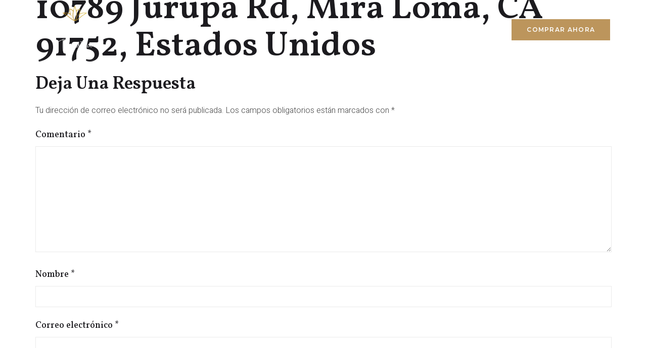

--- FILE ---
content_type: text/html; charset=UTF-8
request_url: https://tequilatresaromas.com/locations/10789-jurupa-rd-mira-loma-ca-91752-estados-unidos/
body_size: 22169
content:
<!doctype html>
<html lang="es-ES">
<head>
	<meta charset="UTF-8">
		<meta name="viewport" content="width=device-width, initial-scale=1">
	<link rel="profile" href="https://gmpg.org/xfn/11">
	<meta name='robots' content='index, follow, max-image-preview:large, max-snippet:-1, max-video-preview:-1' />

	<!-- This site is optimized with the Yoast SEO plugin v21.0 - https://yoast.com/wordpress/plugins/seo/ -->
	<title>10789 Jurupa Rd, Mira Loma, CA 91752, Estados Unidos | Tres Aromas Tequila</title>
	<link rel="canonical" href="https://tequilatresaromas.com/locations/10789-jurupa-rd-mira-loma-ca-91752-estados-unidos/" />
	<meta property="og:locale" content="es_ES" />
	<meta property="og:type" content="article" />
	<meta property="og:title" content="10789 Jurupa Rd, Mira Loma, CA 91752, Estados Unidos | Tres Aromas Tequila" />
	<meta property="og:url" content="https://tequilatresaromas.com/locations/10789-jurupa-rd-mira-loma-ca-91752-estados-unidos/" />
	<meta property="og:site_name" content="Tres Aromas Tequila" />
	<meta name="twitter:card" content="summary_large_image" />
	<script type="application/ld+json" class="yoast-schema-graph">{"@context":"https://schema.org","@graph":[{"@type":"WebPage","@id":"https://tequilatresaromas.com/locations/10789-jurupa-rd-mira-loma-ca-91752-estados-unidos/","url":"https://tequilatresaromas.com/locations/10789-jurupa-rd-mira-loma-ca-91752-estados-unidos/","name":"10789 Jurupa Rd, Mira Loma, CA 91752, Estados Unidos | Tres Aromas Tequila","isPartOf":{"@id":"https://tequilatresaromas.com/#website"},"datePublished":"2023-02-03T20:19:53+00:00","dateModified":"2023-02-03T20:19:53+00:00","breadcrumb":{"@id":"https://tequilatresaromas.com/locations/10789-jurupa-rd-mira-loma-ca-91752-estados-unidos/#breadcrumb"},"inLanguage":"es","potentialAction":[{"@type":"ReadAction","target":["https://tequilatresaromas.com/locations/10789-jurupa-rd-mira-loma-ca-91752-estados-unidos/"]}]},{"@type":"BreadcrumbList","@id":"https://tequilatresaromas.com/locations/10789-jurupa-rd-mira-loma-ca-91752-estados-unidos/#breadcrumb","itemListElement":[{"@type":"ListItem","position":1,"name":"Portada","item":"https://tequilatresaromas.com/"},{"@type":"ListItem","position":2,"name":"Locations","item":"https://tequilatresaromas.com/locations/"},{"@type":"ListItem","position":3,"name":"10789 Jurupa Rd, Mira Loma, CA 91752, Estados Unidos"}]},{"@type":"WebSite","@id":"https://tequilatresaromas.com/#website","url":"https://tequilatresaromas.com/","name":"Tres Aromas Tequila","description":"Tequila elegante, elogiado por expertos","potentialAction":[{"@type":"SearchAction","target":{"@type":"EntryPoint","urlTemplate":"https://tequilatresaromas.com/?s={search_term_string}"},"query-input":"required name=search_term_string"}],"inLanguage":"es"}]}</script>
	<!-- / Yoast SEO plugin. -->


<script type='application/javascript'>console.log('PixelYourSite Free version 9.4.2');</script>
<link rel="alternate" type="application/rss+xml" title="Tres Aromas Tequila &raquo; Feed" href="https://tequilatresaromas.com/feed/" />
<link rel="alternate" type="application/rss+xml" title="Tres Aromas Tequila &raquo; Feed de los comentarios" href="https://tequilatresaromas.com/comments/feed/" />
<link rel="alternate" type="application/rss+xml" title="Tres Aromas Tequila &raquo; Comentario 10789 Jurupa Rd, Mira Loma, CA 91752, Estados Unidos del feed" href="https://tequilatresaromas.com/locations/10789-jurupa-rd-mira-loma-ca-91752-estados-unidos/feed/" />
		<!-- This site uses the Google Analytics by MonsterInsights plugin v8.19 - Using Analytics tracking - https://www.monsterinsights.com/ -->
							<script src="//www.googletagmanager.com/gtag/js?id=G-WW2XSNJFJQ"  data-cfasync="false" data-wpfc-render="false" async></script>
			<script data-cfasync="false" data-wpfc-render="false">
				var mi_version = '8.19';
				var mi_track_user = true;
				var mi_no_track_reason = '';
				
								var disableStrs = [
										'ga-disable-G-WW2XSNJFJQ',
									];

				/* Function to detect opted out users */
				function __gtagTrackerIsOptedOut() {
					for (var index = 0; index < disableStrs.length; index++) {
						if (document.cookie.indexOf(disableStrs[index] + '=true') > -1) {
							return true;
						}
					}

					return false;
				}

				/* Disable tracking if the opt-out cookie exists. */
				if (__gtagTrackerIsOptedOut()) {
					for (var index = 0; index < disableStrs.length; index++) {
						window[disableStrs[index]] = true;
					}
				}

				/* Opt-out function */
				function __gtagTrackerOptout() {
					for (var index = 0; index < disableStrs.length; index++) {
						document.cookie = disableStrs[index] + '=true; expires=Thu, 31 Dec 2099 23:59:59 UTC; path=/';
						window[disableStrs[index]] = true;
					}
				}

				if ('undefined' === typeof gaOptout) {
					function gaOptout() {
						__gtagTrackerOptout();
					}
				}
								window.dataLayer = window.dataLayer || [];

				window.MonsterInsightsDualTracker = {
					helpers: {},
					trackers: {},
				};
				if (mi_track_user) {
					function __gtagDataLayer() {
						dataLayer.push(arguments);
					}

					function __gtagTracker(type, name, parameters) {
						if (!parameters) {
							parameters = {};
						}

						if (parameters.send_to) {
							__gtagDataLayer.apply(null, arguments);
							return;
						}

						if (type === 'event') {
														parameters.send_to = monsterinsights_frontend.v4_id;
							var hookName = name;
							if (typeof parameters['event_category'] !== 'undefined') {
								hookName = parameters['event_category'] + ':' + name;
							}

							if (typeof MonsterInsightsDualTracker.trackers[hookName] !== 'undefined') {
								MonsterInsightsDualTracker.trackers[hookName](parameters);
							} else {
								__gtagDataLayer('event', name, parameters);
							}
							
						} else {
							__gtagDataLayer.apply(null, arguments);
						}
					}

					__gtagTracker('js', new Date());
					__gtagTracker('set', {
						'developer_id.dZGIzZG': true,
											});
										__gtagTracker('config', 'G-WW2XSNJFJQ', {"forceSSL":"true","link_attribution":"true"} );
															window.gtag = __gtagTracker;										(function () {
						/* https://developers.google.com/analytics/devguides/collection/analyticsjs/ */
						/* ga and __gaTracker compatibility shim. */
						var noopfn = function () {
							return null;
						};
						var newtracker = function () {
							return new Tracker();
						};
						var Tracker = function () {
							return null;
						};
						var p = Tracker.prototype;
						p.get = noopfn;
						p.set = noopfn;
						p.send = function () {
							var args = Array.prototype.slice.call(arguments);
							args.unshift('send');
							__gaTracker.apply(null, args);
						};
						var __gaTracker = function () {
							var len = arguments.length;
							if (len === 0) {
								return;
							}
							var f = arguments[len - 1];
							if (typeof f !== 'object' || f === null || typeof f.hitCallback !== 'function') {
								if ('send' === arguments[0]) {
									var hitConverted, hitObject = false, action;
									if ('event' === arguments[1]) {
										if ('undefined' !== typeof arguments[3]) {
											hitObject = {
												'eventAction': arguments[3],
												'eventCategory': arguments[2],
												'eventLabel': arguments[4],
												'value': arguments[5] ? arguments[5] : 1,
											}
										}
									}
									if ('pageview' === arguments[1]) {
										if ('undefined' !== typeof arguments[2]) {
											hitObject = {
												'eventAction': 'page_view',
												'page_path': arguments[2],
											}
										}
									}
									if (typeof arguments[2] === 'object') {
										hitObject = arguments[2];
									}
									if (typeof arguments[5] === 'object') {
										Object.assign(hitObject, arguments[5]);
									}
									if ('undefined' !== typeof arguments[1].hitType) {
										hitObject = arguments[1];
										if ('pageview' === hitObject.hitType) {
											hitObject.eventAction = 'page_view';
										}
									}
									if (hitObject) {
										action = 'timing' === arguments[1].hitType ? 'timing_complete' : hitObject.eventAction;
										hitConverted = mapArgs(hitObject);
										__gtagTracker('event', action, hitConverted);
									}
								}
								return;
							}

							function mapArgs(args) {
								var arg, hit = {};
								var gaMap = {
									'eventCategory': 'event_category',
									'eventAction': 'event_action',
									'eventLabel': 'event_label',
									'eventValue': 'event_value',
									'nonInteraction': 'non_interaction',
									'timingCategory': 'event_category',
									'timingVar': 'name',
									'timingValue': 'value',
									'timingLabel': 'event_label',
									'page': 'page_path',
									'location': 'page_location',
									'title': 'page_title',
								};
								for (arg in args) {
																		if (!(!args.hasOwnProperty(arg) || !gaMap.hasOwnProperty(arg))) {
										hit[gaMap[arg]] = args[arg];
									} else {
										hit[arg] = args[arg];
									}
								}
								return hit;
							}

							try {
								f.hitCallback();
							} catch (ex) {
							}
						};
						__gaTracker.create = newtracker;
						__gaTracker.getByName = newtracker;
						__gaTracker.getAll = function () {
							return [];
						};
						__gaTracker.remove = noopfn;
						__gaTracker.loaded = true;
						window['__gaTracker'] = __gaTracker;
					})();
									} else {
										console.log("");
					(function () {
						function __gtagTracker() {
							return null;
						}

						window['__gtagTracker'] = __gtagTracker;
						window['gtag'] = __gtagTracker;
					})();
									}
			</script>
				<!-- / Google Analytics by MonsterInsights -->
		<script>
window._wpemojiSettings = {"baseUrl":"https:\/\/s.w.org\/images\/core\/emoji\/14.0.0\/72x72\/","ext":".png","svgUrl":"https:\/\/s.w.org\/images\/core\/emoji\/14.0.0\/svg\/","svgExt":".svg","source":{"concatemoji":"https:\/\/tequilatresaromas.com\/wp-includes\/js\/wp-emoji-release.min.js?ver=6.3.7"}};
/*! This file is auto-generated */
!function(i,n){var o,s,e;function c(e){try{var t={supportTests:e,timestamp:(new Date).valueOf()};sessionStorage.setItem(o,JSON.stringify(t))}catch(e){}}function p(e,t,n){e.clearRect(0,0,e.canvas.width,e.canvas.height),e.fillText(t,0,0);var t=new Uint32Array(e.getImageData(0,0,e.canvas.width,e.canvas.height).data),r=(e.clearRect(0,0,e.canvas.width,e.canvas.height),e.fillText(n,0,0),new Uint32Array(e.getImageData(0,0,e.canvas.width,e.canvas.height).data));return t.every(function(e,t){return e===r[t]})}function u(e,t,n){switch(t){case"flag":return n(e,"\ud83c\udff3\ufe0f\u200d\u26a7\ufe0f","\ud83c\udff3\ufe0f\u200b\u26a7\ufe0f")?!1:!n(e,"\ud83c\uddfa\ud83c\uddf3","\ud83c\uddfa\u200b\ud83c\uddf3")&&!n(e,"\ud83c\udff4\udb40\udc67\udb40\udc62\udb40\udc65\udb40\udc6e\udb40\udc67\udb40\udc7f","\ud83c\udff4\u200b\udb40\udc67\u200b\udb40\udc62\u200b\udb40\udc65\u200b\udb40\udc6e\u200b\udb40\udc67\u200b\udb40\udc7f");case"emoji":return!n(e,"\ud83e\udef1\ud83c\udffb\u200d\ud83e\udef2\ud83c\udfff","\ud83e\udef1\ud83c\udffb\u200b\ud83e\udef2\ud83c\udfff")}return!1}function f(e,t,n){var r="undefined"!=typeof WorkerGlobalScope&&self instanceof WorkerGlobalScope?new OffscreenCanvas(300,150):i.createElement("canvas"),a=r.getContext("2d",{willReadFrequently:!0}),o=(a.textBaseline="top",a.font="600 32px Arial",{});return e.forEach(function(e){o[e]=t(a,e,n)}),o}function t(e){var t=i.createElement("script");t.src=e,t.defer=!0,i.head.appendChild(t)}"undefined"!=typeof Promise&&(o="wpEmojiSettingsSupports",s=["flag","emoji"],n.supports={everything:!0,everythingExceptFlag:!0},e=new Promise(function(e){i.addEventListener("DOMContentLoaded",e,{once:!0})}),new Promise(function(t){var n=function(){try{var e=JSON.parse(sessionStorage.getItem(o));if("object"==typeof e&&"number"==typeof e.timestamp&&(new Date).valueOf()<e.timestamp+604800&&"object"==typeof e.supportTests)return e.supportTests}catch(e){}return null}();if(!n){if("undefined"!=typeof Worker&&"undefined"!=typeof OffscreenCanvas&&"undefined"!=typeof URL&&URL.createObjectURL&&"undefined"!=typeof Blob)try{var e="postMessage("+f.toString()+"("+[JSON.stringify(s),u.toString(),p.toString()].join(",")+"));",r=new Blob([e],{type:"text/javascript"}),a=new Worker(URL.createObjectURL(r),{name:"wpTestEmojiSupports"});return void(a.onmessage=function(e){c(n=e.data),a.terminate(),t(n)})}catch(e){}c(n=f(s,u,p))}t(n)}).then(function(e){for(var t in e)n.supports[t]=e[t],n.supports.everything=n.supports.everything&&n.supports[t],"flag"!==t&&(n.supports.everythingExceptFlag=n.supports.everythingExceptFlag&&n.supports[t]);n.supports.everythingExceptFlag=n.supports.everythingExceptFlag&&!n.supports.flag,n.DOMReady=!1,n.readyCallback=function(){n.DOMReady=!0}}).then(function(){return e}).then(function(){var e;n.supports.everything||(n.readyCallback(),(e=n.source||{}).concatemoji?t(e.concatemoji):e.wpemoji&&e.twemoji&&(t(e.twemoji),t(e.wpemoji)))}))}((window,document),window._wpemojiSettings);
</script>
<style>
img.wp-smiley,
img.emoji {
	display: inline !important;
	border: none !important;
	box-shadow: none !important;
	height: 1em !important;
	width: 1em !important;
	margin: 0 0.07em !important;
	vertical-align: -0.1em !important;
	background: none !important;
	padding: 0 !important;
}
</style>
	<link rel='stylesheet' id='jkit-elements-main-css' href='https://tequilatresaromas.com/wp-content/plugins/jeg-elementor-kit/assets/css/elements/main.css?ver=2.6.1' media='all' />
<link rel='stylesheet' id='wp-block-library-css' href='https://tequilatresaromas.com/wp-includes/css/dist/block-library/style.min.css?ver=6.3.7' media='all' />
<link rel='stylesheet' id='jet-engine-frontend-css' href='https://tequilatresaromas.com/wp-content/plugins/jet-engine/assets/css/frontend.css?ver=3.2.3.1' media='all' />
<style id='classic-theme-styles-inline-css'>
/*! This file is auto-generated */
.wp-block-button__link{color:#fff;background-color:#32373c;border-radius:9999px;box-shadow:none;text-decoration:none;padding:calc(.667em + 2px) calc(1.333em + 2px);font-size:1.125em}.wp-block-file__button{background:#32373c;color:#fff;text-decoration:none}
</style>
<style id='global-styles-inline-css'>
body{--wp--preset--color--black: #000000;--wp--preset--color--cyan-bluish-gray: #abb8c3;--wp--preset--color--white: #ffffff;--wp--preset--color--pale-pink: #f78da7;--wp--preset--color--vivid-red: #cf2e2e;--wp--preset--color--luminous-vivid-orange: #ff6900;--wp--preset--color--luminous-vivid-amber: #fcb900;--wp--preset--color--light-green-cyan: #7bdcb5;--wp--preset--color--vivid-green-cyan: #00d084;--wp--preset--color--pale-cyan-blue: #8ed1fc;--wp--preset--color--vivid-cyan-blue: #0693e3;--wp--preset--color--vivid-purple: #9b51e0;--wp--preset--gradient--vivid-cyan-blue-to-vivid-purple: linear-gradient(135deg,rgba(6,147,227,1) 0%,rgb(155,81,224) 100%);--wp--preset--gradient--light-green-cyan-to-vivid-green-cyan: linear-gradient(135deg,rgb(122,220,180) 0%,rgb(0,208,130) 100%);--wp--preset--gradient--luminous-vivid-amber-to-luminous-vivid-orange: linear-gradient(135deg,rgba(252,185,0,1) 0%,rgba(255,105,0,1) 100%);--wp--preset--gradient--luminous-vivid-orange-to-vivid-red: linear-gradient(135deg,rgba(255,105,0,1) 0%,rgb(207,46,46) 100%);--wp--preset--gradient--very-light-gray-to-cyan-bluish-gray: linear-gradient(135deg,rgb(238,238,238) 0%,rgb(169,184,195) 100%);--wp--preset--gradient--cool-to-warm-spectrum: linear-gradient(135deg,rgb(74,234,220) 0%,rgb(151,120,209) 20%,rgb(207,42,186) 40%,rgb(238,44,130) 60%,rgb(251,105,98) 80%,rgb(254,248,76) 100%);--wp--preset--gradient--blush-light-purple: linear-gradient(135deg,rgb(255,206,236) 0%,rgb(152,150,240) 100%);--wp--preset--gradient--blush-bordeaux: linear-gradient(135deg,rgb(254,205,165) 0%,rgb(254,45,45) 50%,rgb(107,0,62) 100%);--wp--preset--gradient--luminous-dusk: linear-gradient(135deg,rgb(255,203,112) 0%,rgb(199,81,192) 50%,rgb(65,88,208) 100%);--wp--preset--gradient--pale-ocean: linear-gradient(135deg,rgb(255,245,203) 0%,rgb(182,227,212) 50%,rgb(51,167,181) 100%);--wp--preset--gradient--electric-grass: linear-gradient(135deg,rgb(202,248,128) 0%,rgb(113,206,126) 100%);--wp--preset--gradient--midnight: linear-gradient(135deg,rgb(2,3,129) 0%,rgb(40,116,252) 100%);--wp--preset--font-size--small: 13px;--wp--preset--font-size--medium: 20px;--wp--preset--font-size--large: 36px;--wp--preset--font-size--x-large: 42px;--wp--preset--spacing--20: 0.44rem;--wp--preset--spacing--30: 0.67rem;--wp--preset--spacing--40: 1rem;--wp--preset--spacing--50: 1.5rem;--wp--preset--spacing--60: 2.25rem;--wp--preset--spacing--70: 3.38rem;--wp--preset--spacing--80: 5.06rem;--wp--preset--shadow--natural: 6px 6px 9px rgba(0, 0, 0, 0.2);--wp--preset--shadow--deep: 12px 12px 50px rgba(0, 0, 0, 0.4);--wp--preset--shadow--sharp: 6px 6px 0px rgba(0, 0, 0, 0.2);--wp--preset--shadow--outlined: 6px 6px 0px -3px rgba(255, 255, 255, 1), 6px 6px rgba(0, 0, 0, 1);--wp--preset--shadow--crisp: 6px 6px 0px rgba(0, 0, 0, 1);}:where(.is-layout-flex){gap: 0.5em;}:where(.is-layout-grid){gap: 0.5em;}body .is-layout-flow > .alignleft{float: left;margin-inline-start: 0;margin-inline-end: 2em;}body .is-layout-flow > .alignright{float: right;margin-inline-start: 2em;margin-inline-end: 0;}body .is-layout-flow > .aligncenter{margin-left: auto !important;margin-right: auto !important;}body .is-layout-constrained > .alignleft{float: left;margin-inline-start: 0;margin-inline-end: 2em;}body .is-layout-constrained > .alignright{float: right;margin-inline-start: 2em;margin-inline-end: 0;}body .is-layout-constrained > .aligncenter{margin-left: auto !important;margin-right: auto !important;}body .is-layout-constrained > :where(:not(.alignleft):not(.alignright):not(.alignfull)){max-width: var(--wp--style--global--content-size);margin-left: auto !important;margin-right: auto !important;}body .is-layout-constrained > .alignwide{max-width: var(--wp--style--global--wide-size);}body .is-layout-flex{display: flex;}body .is-layout-flex{flex-wrap: wrap;align-items: center;}body .is-layout-flex > *{margin: 0;}body .is-layout-grid{display: grid;}body .is-layout-grid > *{margin: 0;}:where(.wp-block-columns.is-layout-flex){gap: 2em;}:where(.wp-block-columns.is-layout-grid){gap: 2em;}:where(.wp-block-post-template.is-layout-flex){gap: 1.25em;}:where(.wp-block-post-template.is-layout-grid){gap: 1.25em;}.has-black-color{color: var(--wp--preset--color--black) !important;}.has-cyan-bluish-gray-color{color: var(--wp--preset--color--cyan-bluish-gray) !important;}.has-white-color{color: var(--wp--preset--color--white) !important;}.has-pale-pink-color{color: var(--wp--preset--color--pale-pink) !important;}.has-vivid-red-color{color: var(--wp--preset--color--vivid-red) !important;}.has-luminous-vivid-orange-color{color: var(--wp--preset--color--luminous-vivid-orange) !important;}.has-luminous-vivid-amber-color{color: var(--wp--preset--color--luminous-vivid-amber) !important;}.has-light-green-cyan-color{color: var(--wp--preset--color--light-green-cyan) !important;}.has-vivid-green-cyan-color{color: var(--wp--preset--color--vivid-green-cyan) !important;}.has-pale-cyan-blue-color{color: var(--wp--preset--color--pale-cyan-blue) !important;}.has-vivid-cyan-blue-color{color: var(--wp--preset--color--vivid-cyan-blue) !important;}.has-vivid-purple-color{color: var(--wp--preset--color--vivid-purple) !important;}.has-black-background-color{background-color: var(--wp--preset--color--black) !important;}.has-cyan-bluish-gray-background-color{background-color: var(--wp--preset--color--cyan-bluish-gray) !important;}.has-white-background-color{background-color: var(--wp--preset--color--white) !important;}.has-pale-pink-background-color{background-color: var(--wp--preset--color--pale-pink) !important;}.has-vivid-red-background-color{background-color: var(--wp--preset--color--vivid-red) !important;}.has-luminous-vivid-orange-background-color{background-color: var(--wp--preset--color--luminous-vivid-orange) !important;}.has-luminous-vivid-amber-background-color{background-color: var(--wp--preset--color--luminous-vivid-amber) !important;}.has-light-green-cyan-background-color{background-color: var(--wp--preset--color--light-green-cyan) !important;}.has-vivid-green-cyan-background-color{background-color: var(--wp--preset--color--vivid-green-cyan) !important;}.has-pale-cyan-blue-background-color{background-color: var(--wp--preset--color--pale-cyan-blue) !important;}.has-vivid-cyan-blue-background-color{background-color: var(--wp--preset--color--vivid-cyan-blue) !important;}.has-vivid-purple-background-color{background-color: var(--wp--preset--color--vivid-purple) !important;}.has-black-border-color{border-color: var(--wp--preset--color--black) !important;}.has-cyan-bluish-gray-border-color{border-color: var(--wp--preset--color--cyan-bluish-gray) !important;}.has-white-border-color{border-color: var(--wp--preset--color--white) !important;}.has-pale-pink-border-color{border-color: var(--wp--preset--color--pale-pink) !important;}.has-vivid-red-border-color{border-color: var(--wp--preset--color--vivid-red) !important;}.has-luminous-vivid-orange-border-color{border-color: var(--wp--preset--color--luminous-vivid-orange) !important;}.has-luminous-vivid-amber-border-color{border-color: var(--wp--preset--color--luminous-vivid-amber) !important;}.has-light-green-cyan-border-color{border-color: var(--wp--preset--color--light-green-cyan) !important;}.has-vivid-green-cyan-border-color{border-color: var(--wp--preset--color--vivid-green-cyan) !important;}.has-pale-cyan-blue-border-color{border-color: var(--wp--preset--color--pale-cyan-blue) !important;}.has-vivid-cyan-blue-border-color{border-color: var(--wp--preset--color--vivid-cyan-blue) !important;}.has-vivid-purple-border-color{border-color: var(--wp--preset--color--vivid-purple) !important;}.has-vivid-cyan-blue-to-vivid-purple-gradient-background{background: var(--wp--preset--gradient--vivid-cyan-blue-to-vivid-purple) !important;}.has-light-green-cyan-to-vivid-green-cyan-gradient-background{background: var(--wp--preset--gradient--light-green-cyan-to-vivid-green-cyan) !important;}.has-luminous-vivid-amber-to-luminous-vivid-orange-gradient-background{background: var(--wp--preset--gradient--luminous-vivid-amber-to-luminous-vivid-orange) !important;}.has-luminous-vivid-orange-to-vivid-red-gradient-background{background: var(--wp--preset--gradient--luminous-vivid-orange-to-vivid-red) !important;}.has-very-light-gray-to-cyan-bluish-gray-gradient-background{background: var(--wp--preset--gradient--very-light-gray-to-cyan-bluish-gray) !important;}.has-cool-to-warm-spectrum-gradient-background{background: var(--wp--preset--gradient--cool-to-warm-spectrum) !important;}.has-blush-light-purple-gradient-background{background: var(--wp--preset--gradient--blush-light-purple) !important;}.has-blush-bordeaux-gradient-background{background: var(--wp--preset--gradient--blush-bordeaux) !important;}.has-luminous-dusk-gradient-background{background: var(--wp--preset--gradient--luminous-dusk) !important;}.has-pale-ocean-gradient-background{background: var(--wp--preset--gradient--pale-ocean) !important;}.has-electric-grass-gradient-background{background: var(--wp--preset--gradient--electric-grass) !important;}.has-midnight-gradient-background{background: var(--wp--preset--gradient--midnight) !important;}.has-small-font-size{font-size: var(--wp--preset--font-size--small) !important;}.has-medium-font-size{font-size: var(--wp--preset--font-size--medium) !important;}.has-large-font-size{font-size: var(--wp--preset--font-size--large) !important;}.has-x-large-font-size{font-size: var(--wp--preset--font-size--x-large) !important;}
.wp-block-navigation a:where(:not(.wp-element-button)){color: inherit;}
:where(.wp-block-post-template.is-layout-flex){gap: 1.25em;}:where(.wp-block-post-template.is-layout-grid){gap: 1.25em;}
:where(.wp-block-columns.is-layout-flex){gap: 2em;}:where(.wp-block-columns.is-layout-grid){gap: 2em;}
.wp-block-pullquote{font-size: 1.5em;line-height: 1.6;}
</style>
<link rel='stylesheet' id='wpml-menu-item-0-css' href='//tequilatresaromas.com/wp-content/plugins/sitepress-multilingual-cms/templates/language-switchers/menu-item/style.min.css?ver=1' media='all' />
<link rel='stylesheet' id='jet-elements-css' href='https://tequilatresaromas.com/wp-content/plugins/jet-elements/assets/css/jet-elements.css?ver=2.6.10' media='all' />
<link rel='stylesheet' id='jet-elements-skin-css' href='https://tequilatresaromas.com/wp-content/plugins/jet-elements/assets/css/jet-elements-skin.css?ver=2.6.10' media='all' />
<link rel='stylesheet' id='elementor-icons-css' href='https://tequilatresaromas.com/wp-content/plugins/elementor/assets/lib/eicons/css/elementor-icons.min.css?ver=5.21.0' media='all' />
<link rel='stylesheet' id='elementor-frontend-css' href='https://tequilatresaromas.com/wp-content/plugins/elementor/assets/css/frontend-lite.min.css?ver=3.15.3' media='all' />
<link rel='stylesheet' id='swiper-css' href='https://tequilatresaromas.com/wp-content/plugins/elementor/assets/lib/swiper/css/swiper.min.css?ver=5.3.6' media='all' />
<link rel='stylesheet' id='elementor-post-63-css' href='https://tequilatresaromas.com/wp-content/uploads/elementor/css/post-63.css?ver=1696644866' media='all' />
<link rel='stylesheet' id='elementor-pro-css' href='https://tequilatresaromas.com/wp-content/plugins/elementor-pro/assets/css/frontend-lite.min.css?ver=3.15.1' media='all' />
<link rel='stylesheet' id='hello-elementor-css' href='https://tequilatresaromas.com/wp-content/themes/hello-elementor/style.min.css?ver=2.6.1' media='all' />
<link rel='stylesheet' id='hello-elementor-theme-style-css' href='https://tequilatresaromas.com/wp-content/themes/hello-elementor/theme.min.css?ver=2.6.1' media='all' />
<link rel='stylesheet' id='chld_thm_cfg_child-css' href='https://tequilatresaromas.com/wp-content/themes/hello-elementor-child/style.css?ver=6.3.7' media='all' />
<link rel='stylesheet' id='elementor-post-977-css' href='https://tequilatresaromas.com/wp-content/uploads/elementor/css/post-977.css?ver=1696644867' media='all' />
<link rel='stylesheet' id='font-awesome-5-all-css' href='https://tequilatresaromas.com/wp-content/plugins/elementor/assets/lib/font-awesome/css/all.min.css?ver=3.15.3' media='all' />
<link rel='stylesheet' id='font-awesome-4-shim-css' href='https://tequilatresaromas.com/wp-content/plugins/elementor/assets/lib/font-awesome/css/v4-shims.min.css?ver=3.15.3' media='all' />
<link rel='stylesheet' id='elementor-post-978-css' href='https://tequilatresaromas.com/wp-content/uploads/elementor/css/post-978.css?ver=1696644867' media='all' />
<link rel='stylesheet' id='elementor-post-1545-css' href='https://tequilatresaromas.com/wp-content/uploads/elementor/css/post-1545.css?ver=1696644867' media='all' />
<link rel='stylesheet' id='elementor-post-1913-css' href='https://tequilatresaromas.com/wp-content/uploads/elementor/css/post-1913.css?ver=1696644867' media='all' />
<link rel='stylesheet' id='google-fonts-1-css' href='https://fonts.googleapis.com/css?family=Vollkorn%3A100%2C100italic%2C200%2C200italic%2C300%2C300italic%2C400%2C400italic%2C500%2C500italic%2C600%2C600italic%2C700%2C700italic%2C800%2C800italic%2C900%2C900italic%7CHeebo%3A100%2C100italic%2C200%2C200italic%2C300%2C300italic%2C400%2C400italic%2C500%2C500italic%2C600%2C600italic%2C700%2C700italic%2C800%2C800italic%2C900%2C900italic%7CMontserrat%3A100%2C100italic%2C200%2C200italic%2C300%2C300italic%2C400%2C400italic%2C500%2C500italic%2C600%2C600italic%2C700%2C700italic%2C800%2C800italic%2C900%2C900italic%7CTangerine%3A100%2C100italic%2C200%2C200italic%2C300%2C300italic%2C400%2C400italic%2C500%2C500italic%2C600%2C600italic%2C700%2C700italic%2C800%2C800italic%2C900%2C900italic%7CRoboto%3A100%2C100italic%2C200%2C200italic%2C300%2C300italic%2C400%2C400italic%2C500%2C500italic%2C600%2C600italic%2C700%2C700italic%2C800%2C800italic%2C900%2C900italic%7CArimo%3A100%2C100italic%2C200%2C200italic%2C300%2C300italic%2C400%2C400italic%2C500%2C500italic%2C600%2C600italic%2C700%2C700italic%2C800%2C800italic%2C900%2C900italic&#038;display=auto&#038;ver=6.3.7' media='all' />
<link rel='stylesheet' id='elementor-icons-jkiticon-css' href='https://tequilatresaromas.com/wp-content/plugins/jeg-elementor-kit/assets/fonts/jkiticon/jkiticon.css?ver=2.6.1' media='all' />
<link rel='stylesheet' id='elementor-icons-shared-0-css' href='https://tequilatresaromas.com/wp-content/plugins/elementor/assets/lib/font-awesome/css/fontawesome.min.css?ver=5.15.3' media='all' />
<link rel='stylesheet' id='elementor-icons-fa-solid-css' href='https://tequilatresaromas.com/wp-content/plugins/elementor/assets/lib/font-awesome/css/solid.min.css?ver=5.15.3' media='all' />
<link rel="preconnect" href="https://fonts.gstatic.com/" crossorigin><script src='https://tequilatresaromas.com/wp-includes/js/jquery/jquery.min.js?ver=3.7.0' id='jquery-core-js'></script>
<script src='https://tequilatresaromas.com/wp-includes/js/jquery/jquery-migrate.min.js?ver=3.4.1' id='jquery-migrate-js'></script>
<script id='wpml-cookie-js-extra'>
var wpml_cookies = {"wp-wpml_current_language":{"value":"es","expires":1,"path":"\/"}};
var wpml_cookies = {"wp-wpml_current_language":{"value":"es","expires":1,"path":"\/"}};
</script>
<script src='https://tequilatresaromas.com/wp-content/plugins/sitepress-multilingual-cms/res/js/cookies/language-cookie.js?ver=4.5.14' id='wpml-cookie-js'></script>
<script src='https://tequilatresaromas.com/wp-content/plugins/google-analytics-for-wordpress/assets/js/frontend-gtag.min.js?ver=8.19' id='monsterinsights-frontend-script-js'></script>
<script data-cfasync="false" data-wpfc-render="false" id='monsterinsights-frontend-script-js-extra'>var monsterinsights_frontend = {"js_events_tracking":"true","download_extensions":"doc,pdf,ppt,zip,xls,docx,pptx,xlsx","inbound_paths":"[{\"path\":\"\\\/go\\\/\",\"label\":\"affiliate\"},{\"path\":\"\\\/recommend\\\/\",\"label\":\"affiliate\"}]","home_url":"https:\/\/tequilatresaromas.com","hash_tracking":"false","v4_id":"G-WW2XSNJFJQ"};</script>
<script src='https://tequilatresaromas.com/wp-content/plugins/elementor/assets/lib/font-awesome/js/v4-shims.min.js?ver=3.15.3' id='font-awesome-4-shim-js'></script>
<script src='https://tequilatresaromas.com/wp-content/plugins/pixelyoursite/dist/scripts/jquery.bind-first-0.2.3.min.js?ver=6.3.7' id='jquery-bind-first-js'></script>
<script src='https://tequilatresaromas.com/wp-content/plugins/pixelyoursite/dist/scripts/js.cookie-2.1.3.min.js?ver=2.1.3' id='js-cookie-pys-js'></script>
<script id='pys-js-extra'>
var pysOptions = {"staticEvents":{"facebook":{"init_event":[{"delay":0,"type":"static","name":"PageView","pixelIds":["590378722669597"],"eventID":"b61ecc35-3704-44b9-8159-1386e1f5b6d8","params":{"page_title":"10789 Jurupa Rd, Mira Loma, CA 91752, Estados Unidos","post_type":"locations","post_id":481,"plugin":"PixelYourSite","user_role":"guest","event_url":"tequilatresaromas.com\/locations\/10789-jurupa-rd-mira-loma-ca-91752-estados-unidos\/"},"e_id":"init_event","ids":[],"hasTimeWindow":false,"timeWindow":0,"woo_order":"","edd_order":""}]}},"dynamicEvents":[],"triggerEvents":[],"triggerEventTypes":[],"facebook":{"pixelIds":["590378722669597"],"advancedMatching":[],"removeMetadata":false,"contentParams":{"post_type":"locations","post_id":481,"content_name":"10789 Jurupa Rd, Mira Loma, CA 91752, Estados Unidos","tags":"","categories":[]},"commentEventEnabled":true,"wooVariableAsSimple":false,"downloadEnabled":true,"formEventEnabled":true,"serverApiEnabled":false,"wooCRSendFromServer":false,"send_external_id":null},"debug":"","siteUrl":"https:\/\/tequilatresaromas.com","ajaxUrl":"https:\/\/tequilatresaromas.com\/wp-admin\/admin-ajax.php","ajax_event":"985df53b53","enable_remove_download_url_param":"1","cookie_duration":"7","last_visit_duration":"60","enable_success_send_form":"","ajaxForServerEvent":"1","gdpr":{"ajax_enabled":false,"all_disabled_by_api":false,"facebook_disabled_by_api":false,"analytics_disabled_by_api":false,"google_ads_disabled_by_api":false,"pinterest_disabled_by_api":false,"bing_disabled_by_api":false,"externalID_disabled_by_api":false,"facebook_prior_consent_enabled":true,"analytics_prior_consent_enabled":true,"google_ads_prior_consent_enabled":null,"pinterest_prior_consent_enabled":true,"bing_prior_consent_enabled":true,"cookiebot_integration_enabled":false,"cookiebot_facebook_consent_category":"marketing","cookiebot_analytics_consent_category":"statistics","cookiebot_tiktok_consent_category":"marketing","cookiebot_google_ads_consent_category":null,"cookiebot_pinterest_consent_category":"marketing","cookiebot_bing_consent_category":"marketing","consent_magic_integration_enabled":false,"real_cookie_banner_integration_enabled":false,"cookie_notice_integration_enabled":false,"cookie_law_info_integration_enabled":false},"cookie":{"disabled_all_cookie":false,"disabled_advanced_form_data_cookie":false,"disabled_landing_page_cookie":false,"disabled_first_visit_cookie":false,"disabled_trafficsource_cookie":false,"disabled_utmTerms_cookie":false,"disabled_utmId_cookie":false},"woo":{"enabled":false},"edd":{"enabled":false}};
</script>
<script src='https://tequilatresaromas.com/wp-content/plugins/pixelyoursite/dist/scripts/public.js?ver=9.4.2' id='pys-js'></script>
<link rel="https://api.w.org/" href="https://tequilatresaromas.com/wp-json/" /><link rel="alternate" type="application/json" href="https://tequilatresaromas.com/wp-json/wp/v2/locations/481" /><link rel="EditURI" type="application/rsd+xml" title="RSD" href="https://tequilatresaromas.com/xmlrpc.php?rsd" />
<meta name="generator" content="WordPress 6.3.7" />
<link rel='shortlink' href='https://tequilatresaromas.com/?p=481' />
<link rel="alternate" type="application/json+oembed" href="https://tequilatresaromas.com/wp-json/oembed/1.0/embed?url=https%3A%2F%2Ftequilatresaromas.com%2Flocations%2F10789-jurupa-rd-mira-loma-ca-91752-estados-unidos%2F" />
<link rel="alternate" type="text/xml+oembed" href="https://tequilatresaromas.com/wp-json/oembed/1.0/embed?url=https%3A%2F%2Ftequilatresaromas.com%2Flocations%2F10789-jurupa-rd-mira-loma-ca-91752-estados-unidos%2F&#038;format=xml" />
<meta name="generator" content="WPML ver:4.5.14 stt:1,2;" />
		<script>
			document.documentElement.className = document.documentElement.className.replace( 'no-js', 'js' );
		</script>
				<style>
			.no-js img.lazyload { display: none; }
			figure.wp-block-image img.lazyloading { min-width: 150px; }
							.lazyload, .lazyloading { opacity: 0; }
				.lazyloaded {
					opacity: 1;
					transition: opacity 400ms;
					transition-delay: 0ms;
				}
					</style>
		<meta name="generator" content="Elementor 3.15.3; features: e_dom_optimization, e_optimized_assets_loading, e_optimized_css_loading, additional_custom_breakpoints; settings: css_print_method-external, google_font-enabled, font_display-auto">
<!-- Google tag (gtag.js) --> <script async src="https://www.googletagmanager.com/gtag/js?id=AW-11128317900"></script> <script> window.dataLayer = window.dataLayer || []; function gtag(){dataLayer.push(arguments);} gtag('js', new Date()); gtag('config', 'AW-11128317900'); </script>
<!-- Google Tag Manager -->

<script>(function(w,d,s,l,i){w[l]=w[l]||[];w[l].push({'gtm.start':

new Date().getTime(),event:'gtm.js'});var f=d.getElementsByTagName(s)[0],

j=d.createElement(s),dl=l!='dataLayer'?'&l='+l:'';j.async=true;j.src=

'https://www.googletagmanager.com/gtm.js?id='+i+dl;f.parentNode.insertBefore(j,f);

})(window,document,'script','dataLayer','GTM-T4ND7TD');</script>

<!-- End Google Tag Manager -->
			<meta name="theme-color" content="#FFFFFF">
			<link rel="icon" href="https://tequilatresaromas.com/wp-content/uploads/2023/03/plantacion-150x150.png" sizes="32x32" />
<link rel="icon" href="https://tequilatresaromas.com/wp-content/uploads/2023/03/plantacion.png" sizes="192x192" />
<link rel="apple-touch-icon" href="https://tequilatresaromas.com/wp-content/uploads/2023/03/plantacion.png" />
<meta name="msapplication-TileImage" content="https://tequilatresaromas.com/wp-content/uploads/2023/03/plantacion.png" />
		<style id="wp-custom-css">
			.otgs-development-site-front-end {
    display: none !important;
}

@media (min-width: 768px) {
  #menu-item-1697, #menu-item-1701 {
    display: none;
  }
}
		</style>
		</head>
<body class="locations-template-default single single-locations postid-481 jkit-color-scheme elementor-default elementor-kit-63">

<!-- Google Tag Manager (noscript) -->

<noscript><iframe 

height="0" width="0" style="display:none;visibility:hidden" data-src="https://www.googletagmanager.com/ns.html?id=GTM-T4ND7TD" class="lazyload" src="[data-uri]"></iframe></noscript>

<!-- End Google Tag Manager (noscript) -->

<a class="skip-link screen-reader-text" href="#content">
	Ir al contenido</a>

		<div data-elementor-type="header" data-elementor-id="977" class="elementor elementor-977 elementor-location-header" data-elementor-post-type="elementor_library">
								<section class="elementor-section elementor-top-section elementor-element elementor-element-763cb244 elementor-section-content-middle elementor-section-boxed elementor-section-height-default elementor-section-height-default" data-id="763cb244" data-element_type="section" data-settings="{&quot;background_background&quot;:&quot;classic&quot;,&quot;jet_parallax_layout_list&quot;:[]}">
						<div class="elementor-container elementor-column-gap-no">
					<div class="elementor-column elementor-col-33 elementor-top-column elementor-element elementor-element-6f9f6df2" data-id="6f9f6df2" data-element_type="column">
			<div class="elementor-widget-wrap elementor-element-populated">
								<div class="elementor-element elementor-element-7f68f4b2 elementor-widget elementor-widget-image" data-id="7f68f4b2" data-element_type="widget" data-widget_type="image.default">
				<div class="elementor-widget-container">
			<style>/*! elementor - v3.15.0 - 20-08-2023 */
.elementor-widget-image{text-align:center}.elementor-widget-image a{display:inline-block}.elementor-widget-image a img[src$=".svg"]{width:48px}.elementor-widget-image img{vertical-align:middle;display:inline-block}</style>													<a href="https://tequilatresaromas.com">
							<img width="2500" height="1500"   alt="" decoding="async" data-srcset="https://tequilatresaromas.com/wp-content/uploads/2022/07/recorte.png 2500w, https://tequilatresaromas.com/wp-content/uploads/2022/07/recorte-300x180.png 300w, https://tequilatresaromas.com/wp-content/uploads/2022/07/recorte-1024x614.png 1024w, https://tequilatresaromas.com/wp-content/uploads/2022/07/recorte-768x461.png 768w, https://tequilatresaromas.com/wp-content/uploads/2022/07/recorte-1536x922.png 1536w, https://tequilatresaromas.com/wp-content/uploads/2022/07/recorte-2048x1229.png 2048w"  data-src="https://tequilatresaromas.com/wp-content/uploads/2022/07/recorte.png" data-sizes="(max-width: 2500px) 100vw, 2500px" class="attachment-full size-full wp-image-114 lazyload" src="[data-uri]" /><noscript><img width="2500" height="1500"   alt="" decoding="async" data-srcset="https://tequilatresaromas.com/wp-content/uploads/2022/07/recorte.png 2500w, https://tequilatresaromas.com/wp-content/uploads/2022/07/recorte-300x180.png 300w, https://tequilatresaromas.com/wp-content/uploads/2022/07/recorte-1024x614.png 1024w, https://tequilatresaromas.com/wp-content/uploads/2022/07/recorte-768x461.png 768w, https://tequilatresaromas.com/wp-content/uploads/2022/07/recorte-1536x922.png 1536w, https://tequilatresaromas.com/wp-content/uploads/2022/07/recorte-2048x1229.png 2048w"  data-src="https://tequilatresaromas.com/wp-content/uploads/2022/07/recorte.png" data-sizes="(max-width: 2500px) 100vw, 2500px" class="attachment-full size-full wp-image-114 lazyload" src="[data-uri]" /><noscript><img width="2500" height="1500" src="https://tequilatresaromas.com/wp-content/uploads/2022/07/recorte.png" class="attachment-full size-full wp-image-114" alt="" decoding="async" srcset="https://tequilatresaromas.com/wp-content/uploads/2022/07/recorte.png 2500w, https://tequilatresaromas.com/wp-content/uploads/2022/07/recorte-300x180.png 300w, https://tequilatresaromas.com/wp-content/uploads/2022/07/recorte-1024x614.png 1024w, https://tequilatresaromas.com/wp-content/uploads/2022/07/recorte-768x461.png 768w, https://tequilatresaromas.com/wp-content/uploads/2022/07/recorte-1536x922.png 1536w, https://tequilatresaromas.com/wp-content/uploads/2022/07/recorte-2048x1229.png 2048w" sizes="(max-width: 2500px) 100vw, 2500px" /></noscript></noscript>								</a>
															</div>
				</div>
					</div>
		</div>
				<div class="elementor-column elementor-col-33 elementor-top-column elementor-element elementor-element-9e470a5" data-id="9e470a5" data-element_type="column">
			<div class="elementor-widget-wrap elementor-element-populated">
								<div class="elementor-element elementor-element-3e63d5f7 elementor-widget elementor-widget-jkit_nav_menu" data-id="3e63d5f7" data-element_type="widget" data-widget_type="jkit_nav_menu.default">
				<div class="elementor-widget-container">
			<div  class="jeg-elementor-kit jkit-nav-menu break-point-tablet submenu-click-title jeg_module_481__69710bce00774"  data-item-indicator="&lt;i aria-hidden=&quot;true&quot; class=&quot;jki jki-chevron-down-light&quot;&gt;&lt;/i&gt;"><button class="jkit-hamburger-menu"><i aria-hidden="true" class="jki jki-bars-solid"></i></button>
        <div class="jkit-menu-wrapper"><div class="jkit-menu-container"><ul id="menu-menu" class="jkit-menu jkit-menu-direction-flex jkit-submenu-position-top"><li id="menu-item-33" class="menu-item menu-item-type-post_type menu-item-object-page menu-item-home menu-item-33"><a href="https://tequilatresaromas.com/">Home</a></li>
<li id="menu-item-408" class="menu-item menu-item-type-custom menu-item-object-custom menu-item-408"><a href="https://tequilatresaromas.com/tequilas/">Tequilas</a></li>
<li id="menu-item-395" class="menu-item menu-item-type-custom menu-item-object-custom menu-item-395"><a href="https://tequilatresaromas.com/cocteles/">Mixología</a></li>
<li id="menu-item-173" class="menu-item menu-item-type-post_type menu-item-object-page menu-item-173"><a href="https://tequilatresaromas.com/nosotros/">Nosotros</a></li>
<li id="menu-item-165" class="menu-item menu-item-type-post_type menu-item-object-page menu-item-165"><a href="https://tequilatresaromas.com/blog/">Blog</a></li>
<li id="menu-item-182" class="menu-item menu-item-type-post_type menu-item-object-page menu-item-182"><a href="https://tequilatresaromas.com/contacto/">Contacto</a></li>
<li id="menu-item-1697" class="buy-now-movil menu-item menu-item-type-custom menu-item-object-custom menu-item-1697"><a href="https://tresaromas.myshopify.com/">Comprar Ahora</a></li>
</ul></div>
            <div class="jkit-nav-identity-panel">
                <div class="jkit-nav-site-title"><a href="https://tequilatresaromas.com" class="jkit-nav-logo"><img   data-src='https://tequilatresaromas.com/wp-content/uploads/2022/07/recorte.png' class='lazyload' src='[data-uri]'><noscript><img src="https://tequilatresaromas.com/wp-content/uploads/2022/07/recorte.png" ></noscript></a></div>
                <button class="jkit-close-menu"><i aria-hidden="true" class="fas fa-times"></i></button>
            </div>
        </div>
        <div class="jkit-overlay"></div></div>		</div>
				</div>
					</div>
		</div>
				<div class="elementor-column elementor-col-33 elementor-top-column elementor-element elementor-element-3a80b824 elementor-hidden-phone elementor-hidden-tablet" data-id="3a80b824" data-element_type="column">
			<div class="elementor-widget-wrap elementor-element-populated">
								<div class="elementor-element elementor-element-8c7a352 elementor-align-right jedv-enabled--yes elementor-widget elementor-widget-button" data-id="8c7a352" data-element_type="widget" data-widget_type="button.default">
				<div class="elementor-widget-container">
					<div class="elementor-button-wrapper">
			<a class="elementor-button elementor-button-link elementor-size-sm elementor-animation-float" href="http://tresaromas.myshopify.com">
						<span class="elementor-button-content-wrapper">
						<span class="elementor-button-text">Comprar ahora</span>
		</span>
					</a>
		</div>
				</div>
				</div>
					</div>
		</div>
							</div>
		</section>
						</div>
		
<main id="content" class="site-main post-481 locations type-locations status-publish hentry" role="main">
			<header class="page-header">
			<h1 class="entry-title">10789 Jurupa Rd, Mira Loma, CA 91752, Estados Unidos</h1>		</header>
		<div class="page-content">
				<div class="post-tags">
					</div>
			</div>

	<section id="comments" class="comments-area">

	

	<div id="respond" class="comment-respond">
		<h2 id="reply-title" class="comment-reply-title">Deja una respuesta <small><a rel="nofollow" id="cancel-comment-reply-link" href="/locations/10789-jurupa-rd-mira-loma-ca-91752-estados-unidos/#respond" style="display:none;">Cancelar la respuesta</a></small></h2><form action="https://tequilatresaromas.com/wp-comments-post.php" method="post" id="commentform" class="comment-form" novalidate><p class="comment-notes"><span id="email-notes">Tu dirección de correo electrónico no será publicada.</span> <span class="required-field-message">Los campos obligatorios están marcados con <span class="required">*</span></span></p><p class="comment-form-comment"><label for="comment">Comentario <span class="required">*</span></label> <textarea id="comment" name="comment" cols="45" rows="8" maxlength="65525" required></textarea></p><input name="wpml_language_code" type="hidden" value="es" /><p class="comment-form-author"><label for="author">Nombre <span class="required">*</span></label> <input id="author" name="author" type="text" value="" size="30" maxlength="245" autocomplete="name" required /></p>
<p class="comment-form-email"><label for="email">Correo electrónico <span class="required">*</span></label> <input id="email" name="email" type="email" value="" size="30" maxlength="100" aria-describedby="email-notes" autocomplete="email" required /></p>
<p class="comment-form-url"><label for="url">Web</label> <input id="url" name="url" type="url" value="" size="30" maxlength="200" autocomplete="url" /></p>
<p class="comment-form-cookies-consent"><input id="wp-comment-cookies-consent" name="wp-comment-cookies-consent" type="checkbox" value="yes" /> <label for="wp-comment-cookies-consent">Guarda mi nombre, correo electrónico y web en este navegador para la próxima vez que comente.</label></p>
<p class="form-submit"><input name="submit" type="submit" id="submit" class="submit" value="Publicar el comentario" /> <input type='hidden' name='comment_post_ID' value='481' id='comment_post_ID' />
<input type='hidden' name='comment_parent' id='comment_parent' value='0' />
</p></form>	</div><!-- #respond -->
	
</section><!-- .comments-area -->
</main>

			<div data-elementor-type="footer" data-elementor-id="978" class="elementor elementor-978 elementor-location-footer" data-elementor-post-type="elementor_library">
								<section class="elementor-section elementor-top-section elementor-element elementor-element-ba55e71 elementor-section-full_width elementor-section-height-default elementor-section-height-default" data-id="ba55e71" data-element_type="section" data-settings="{&quot;jet_parallax_layout_list&quot;:[]}">
						<div class="elementor-container elementor-column-gap-default">
					<div class="elementor-column elementor-col-100 elementor-top-column elementor-element elementor-element-5878731" data-id="5878731" data-element_type="column">
			<div class="elementor-widget-wrap elementor-element-populated">
								<div class="elementor-element elementor-element-fa841c3 elementor-widget elementor-widget-template" data-id="fa841c3" data-element_type="widget" data-widget_type="template.default">
				<div class="elementor-widget-container">
					<div class="elementor-template">
					<div data-elementor-type="section" data-elementor-id="1160" class="elementor elementor-1160 elementor-location-footer" data-elementor-post-type="elementor_library">
								<section class="elementor-section elementor-top-section elementor-element elementor-element-6a96f2ce elementor-section-boxed elementor-section-height-default elementor-section-height-default" data-id="6a96f2ce" data-element_type="section" data-settings="{&quot;background_background&quot;:&quot;classic&quot;,&quot;jet_parallax_layout_list&quot;:[]}">
							<div class="elementor-background-overlay"></div>
							<div class="elementor-container elementor-column-gap-default">
					<div class="elementor-column elementor-col-100 elementor-top-column elementor-element elementor-element-2d61c344" data-id="2d61c344" data-element_type="column">
			<div class="elementor-widget-wrap elementor-element-populated">
								<section class="elementor-section elementor-inner-section elementor-element elementor-element-290f91a6 elementor-section-boxed elementor-section-height-default elementor-section-height-default" data-id="290f91a6" data-element_type="section" data-settings="{&quot;jet_parallax_layout_list&quot;:[]}">
						<div class="elementor-container elementor-column-gap-no">
					<div class="elementor-column elementor-col-25 elementor-inner-column elementor-element elementor-element-740650e0" data-id="740650e0" data-element_type="column" data-settings="{&quot;background_background&quot;:&quot;classic&quot;}">
			<div class="elementor-widget-wrap elementor-element-populated">
								<div class="elementor-element elementor-element-50fd754 elementor-widget elementor-widget-image" data-id="50fd754" data-element_type="widget" data-widget_type="image.default">
				<div class="elementor-widget-container">
																<a href="https://tequilatresaromas.com">
							<img width="2500" height="1500"   alt="" decoding="async" data-srcset="https://tequilatresaromas.com/wp-content/uploads/2022/07/recorte.png 2500w, https://tequilatresaromas.com/wp-content/uploads/2022/07/recorte-300x180.png 300w, https://tequilatresaromas.com/wp-content/uploads/2022/07/recorte-1024x614.png 1024w, https://tequilatresaromas.com/wp-content/uploads/2022/07/recorte-768x461.png 768w, https://tequilatresaromas.com/wp-content/uploads/2022/07/recorte-1536x922.png 1536w, https://tequilatresaromas.com/wp-content/uploads/2022/07/recorte-2048x1229.png 2048w"  data-src="https://tequilatresaromas.com/wp-content/uploads/2022/07/recorte.png" data-sizes="(max-width: 2500px) 100vw, 2500px" class="attachment-full size-full wp-image-114 lazyload" src="[data-uri]" /><noscript><img width="2500" height="1500"   alt="" decoding="async" data-srcset="https://tequilatresaromas.com/wp-content/uploads/2022/07/recorte.png 2500w, https://tequilatresaromas.com/wp-content/uploads/2022/07/recorte-300x180.png 300w, https://tequilatresaromas.com/wp-content/uploads/2022/07/recorte-1024x614.png 1024w, https://tequilatresaromas.com/wp-content/uploads/2022/07/recorte-768x461.png 768w, https://tequilatresaromas.com/wp-content/uploads/2022/07/recorte-1536x922.png 1536w, https://tequilatresaromas.com/wp-content/uploads/2022/07/recorte-2048x1229.png 2048w"  data-src="https://tequilatresaromas.com/wp-content/uploads/2022/07/recorte.png" data-sizes="(max-width: 2500px) 100vw, 2500px" class="attachment-full size-full wp-image-114 lazyload" src="[data-uri]" /><noscript><img width="2500" height="1500" src="https://tequilatresaromas.com/wp-content/uploads/2022/07/recorte.png" class="attachment-full size-full wp-image-114" alt="" decoding="async" srcset="https://tequilatresaromas.com/wp-content/uploads/2022/07/recorte.png 2500w, https://tequilatresaromas.com/wp-content/uploads/2022/07/recorte-300x180.png 300w, https://tequilatresaromas.com/wp-content/uploads/2022/07/recorte-1024x614.png 1024w, https://tequilatresaromas.com/wp-content/uploads/2022/07/recorte-768x461.png 768w, https://tequilatresaromas.com/wp-content/uploads/2022/07/recorte-1536x922.png 1536w, https://tequilatresaromas.com/wp-content/uploads/2022/07/recorte-2048x1229.png 2048w" sizes="(max-width: 2500px) 100vw, 2500px" /></noscript></noscript>								</a>
															</div>
				</div>
				<div class="elementor-element elementor-element-2b48bfa1 elementor-align-left elementor-icon-list--layout-traditional elementor-list-item-link-full_width elementor-widget elementor-widget-icon-list" data-id="2b48bfa1" data-element_type="widget" data-widget_type="icon-list.default">
				<div class="elementor-widget-container">
			<link rel="stylesheet" href="https://tequilatresaromas.com/wp-content/plugins/elementor/assets/css/widget-icon-list.min.css">		<ul class="elementor-icon-list-items">
							<li class="elementor-icon-list-item">
											<a href="mailto:info@tequilatresaromas.com">

												<span class="elementor-icon-list-icon">
							<i aria-hidden="true" class="fas fa-envelope"></i>						</span>
										<span class="elementor-icon-list-text">info@tequilatresaromas.com</span>
											</a>
									</li>
						</ul>
				</div>
				</div>
					</div>
		</div>
				<div class="elementor-column elementor-col-25 elementor-inner-column elementor-element elementor-element-657499e" data-id="657499e" data-element_type="column">
			<div class="elementor-widget-wrap elementor-element-populated">
								<div class="elementor-element elementor-element-5081a8ba elementor-nav-menu--dropdown-tablet elementor-nav-menu__text-align-aside elementor-widget elementor-widget-nav-menu" data-id="5081a8ba" data-element_type="widget" data-settings="{&quot;layout&quot;:&quot;vertical&quot;,&quot;submenu_icon&quot;:{&quot;value&quot;:&quot;&lt;i class=\&quot;fas fa-caret-down\&quot;&gt;&lt;\/i&gt;&quot;,&quot;library&quot;:&quot;fa-solid&quot;}}" data-widget_type="nav-menu.default">
				<div class="elementor-widget-container">
			<link rel="stylesheet" href="https://tequilatresaromas.com/wp-content/plugins/elementor-pro/assets/css/widget-nav-menu.min.css">			<nav class="elementor-nav-menu--main elementor-nav-menu__container elementor-nav-menu--layout-vertical e--pointer-none">
				<ul id="menu-1-5081a8ba" class="elementor-nav-menu sm-vertical"><li class="menu-item menu-item-type-post_type menu-item-object-page menu-item-home menu-item-33"><a href="https://tequilatresaromas.com/" class="elementor-item">Home</a></li>
<li class="menu-item menu-item-type-custom menu-item-object-custom menu-item-408"><a href="https://tequilatresaromas.com/tequilas/" class="elementor-item">Tequilas</a></li>
<li class="menu-item menu-item-type-custom menu-item-object-custom menu-item-395"><a href="https://tequilatresaromas.com/cocteles/" class="elementor-item">Mixología</a></li>
<li class="menu-item menu-item-type-post_type menu-item-object-page menu-item-173"><a href="https://tequilatresaromas.com/nosotros/" class="elementor-item">Nosotros</a></li>
<li class="menu-item menu-item-type-post_type menu-item-object-page menu-item-165"><a href="https://tequilatresaromas.com/blog/" class="elementor-item">Blog</a></li>
<li class="menu-item menu-item-type-post_type menu-item-object-page menu-item-182"><a href="https://tequilatresaromas.com/contacto/" class="elementor-item">Contacto</a></li>
<li class="buy-now-movil menu-item menu-item-type-custom menu-item-object-custom menu-item-1697"><a href="https://tresaromas.myshopify.com/" class="elementor-item">Comprar Ahora</a></li>
</ul>			</nav>
						<nav class="elementor-nav-menu--dropdown elementor-nav-menu__container" aria-hidden="true">
				<ul id="menu-2-5081a8ba" class="elementor-nav-menu sm-vertical"><li class="menu-item menu-item-type-post_type menu-item-object-page menu-item-home menu-item-33"><a href="https://tequilatresaromas.com/" class="elementor-item" tabindex="-1">Home</a></li>
<li class="menu-item menu-item-type-custom menu-item-object-custom menu-item-408"><a href="https://tequilatresaromas.com/tequilas/" class="elementor-item" tabindex="-1">Tequilas</a></li>
<li class="menu-item menu-item-type-custom menu-item-object-custom menu-item-395"><a href="https://tequilatresaromas.com/cocteles/" class="elementor-item" tabindex="-1">Mixología</a></li>
<li class="menu-item menu-item-type-post_type menu-item-object-page menu-item-173"><a href="https://tequilatresaromas.com/nosotros/" class="elementor-item" tabindex="-1">Nosotros</a></li>
<li class="menu-item menu-item-type-post_type menu-item-object-page menu-item-165"><a href="https://tequilatresaromas.com/blog/" class="elementor-item" tabindex="-1">Blog</a></li>
<li class="menu-item menu-item-type-post_type menu-item-object-page menu-item-182"><a href="https://tequilatresaromas.com/contacto/" class="elementor-item" tabindex="-1">Contacto</a></li>
<li class="buy-now-movil menu-item menu-item-type-custom menu-item-object-custom menu-item-1697"><a href="https://tresaromas.myshopify.com/" class="elementor-item" tabindex="-1">Comprar Ahora</a></li>
</ul>			</nav>
				</div>
				</div>
					</div>
		</div>
				<div class="elementor-column elementor-col-25 elementor-inner-column elementor-element elementor-element-49c2a5c3" data-id="49c2a5c3" data-element_type="column">
			<div class="elementor-widget-wrap elementor-element-populated">
								<div class="elementor-element elementor-element-3c645d52 elementor-icon-list--layout-traditional elementor-list-item-link-full_width elementor-widget elementor-widget-icon-list" data-id="3c645d52" data-element_type="widget" data-widget_type="icon-list.default">
				<div class="elementor-widget-container">
					<ul class="elementor-icon-list-items">
							<li class="elementor-icon-list-item">
											<a href="https://tequilatresaromas.com/en/politica-de-privacidad/">

												<span class="elementor-icon-list-icon">
							<i aria-hidden="true" class="fas fa-angle-right"></i>						</span>
										<span class="elementor-icon-list-text">Privacy Policy</span>
											</a>
									</li>
								<li class="elementor-icon-list-item">
											<a href="https://tequilatresaromas.com/en/terms-of-use-of-tres-aromas-tequila-web/">

												<span class="elementor-icon-list-icon">
							<i aria-hidden="true" class="fas fa-angle-right"></i>						</span>
										<span class="elementor-icon-list-text">Terms and Conditions</span>
											</a>
									</li>
						</ul>
				</div>
				</div>
					</div>
		</div>
				<div class="elementor-column elementor-col-25 elementor-inner-column elementor-element elementor-element-57dac447" data-id="57dac447" data-element_type="column">
			<div class="elementor-widget-wrap">
									</div>
		</div>
							</div>
		</section>
				<section class="elementor-section elementor-inner-section elementor-element elementor-element-23015182 elementor-section-content-middle jedv-enabled--yes elementor-section-boxed elementor-section-height-default elementor-section-height-default" data-id="23015182" data-element_type="section" data-settings="{&quot;jet_parallax_layout_list&quot;:[]}">
						<div class="elementor-container elementor-column-gap-no">
					<div class="elementor-column elementor-col-100 elementor-inner-column elementor-element elementor-element-33f63e51" data-id="33f63e51" data-element_type="column">
			<div class="elementor-widget-wrap elementor-element-populated">
								<div class="elementor-element elementor-element-7df805bb elementor-widget elementor-widget-text-editor" data-id="7df805bb" data-element_type="widget" data-widget_type="text-editor.default">
				<div class="elementor-widget-container">
			<style>/*! elementor - v3.15.0 - 20-08-2023 */
.elementor-widget-text-editor.elementor-drop-cap-view-stacked .elementor-drop-cap{background-color:#69727d;color:#fff}.elementor-widget-text-editor.elementor-drop-cap-view-framed .elementor-drop-cap{color:#69727d;border:3px solid;background-color:transparent}.elementor-widget-text-editor:not(.elementor-drop-cap-view-default) .elementor-drop-cap{margin-top:8px}.elementor-widget-text-editor:not(.elementor-drop-cap-view-default) .elementor-drop-cap-letter{width:1em;height:1em}.elementor-widget-text-editor .elementor-drop-cap{float:left;text-align:center;line-height:1;font-size:50px}.elementor-widget-text-editor .elementor-drop-cap-letter{display:inline-block}</style>				<p><span style="font-weight: 400;">CONTENIDO SOLO PARA 21+. SOLO COMPARTIR CON AQUELLOS QUE TIENEN LA EDAD PERMITIDA PARA BEBER. PARA MÁS INFORMACIÓN SOBRE ALCOHOL RESPONSABLEMENTE VISITA </span><a href="http://www.responsibledrinking.org/"><span style="font-weight: 400;">RESPONSIBLEDRINKING.ORG</span></a><span style="font-weight: 400;"> Y </span><a href="https://www.responsibility.org/"><span style="font-weight: 400;">RESPONSIBILITY.ORG</span></a></p>						</div>
				</div>
					</div>
		</div>
							</div>
		</section>
				<section class="elementor-section elementor-inner-section elementor-element elementor-element-653480a8 elementor-section-content-middle elementor-section-boxed elementor-section-height-default elementor-section-height-default" data-id="653480a8" data-element_type="section" data-settings="{&quot;jet_parallax_layout_list&quot;:[]}">
						<div class="elementor-container elementor-column-gap-no">
					<div class="elementor-column elementor-col-50 elementor-inner-column elementor-element elementor-element-39be3f76" data-id="39be3f76" data-element_type="column">
			<div class="elementor-widget-wrap elementor-element-populated">
								<div class="elementor-element elementor-element-23e655a elementor-widget elementor-widget-text-editor" data-id="23e655a" data-element_type="widget" data-widget_type="text-editor.default">
				<div class="elementor-widget-container">
							<p><span style="color: #999999;"><a style="color: #999999;" href="https://alejandrogs.com/">Desarrollado por AG</a></span></p>						</div>
				</div>
					</div>
		</div>
				<div class="elementor-column elementor-col-50 elementor-inner-column elementor-element elementor-element-7a3fd7a" data-id="7a3fd7a" data-element_type="column">
			<div class="elementor-widget-wrap elementor-element-populated">
								<div class="elementor-element elementor-element-2ede3d33 elementor-widget elementor-widget-text-editor" data-id="2ede3d33" data-element_type="widget" data-widget_type="text-editor.default">
				<div class="elementor-widget-container">
							<p>Copyright © 2023. Todos los derechos reservados </p>						</div>
				</div>
					</div>
		</div>
							</div>
		</section>
					</div>
		</div>
							</div>
		</section>
						</div>
				</div>
				</div>
				</div>
					</div>
		</div>
							</div>
		</section>
						</div>
		
<script>function loadScript(a){var b=document.getElementsByTagName("head")[0],c=document.createElement("script");c.type="text/javascript",c.src="https://tracker.metricool.com/app/resources/be.js",c.onreadystatechange=a,c.onload=a,b.appendChild(c)}loadScript(function(){beTracker.t({hash:'48586b3a6b9645a3301ebefc1011861f'})})</script>		<div data-elementor-type="popup" data-elementor-id="1545" class="elementor elementor-1545 elementor-location-popup" data-elementor-settings="{&quot;entrance_animation&quot;:&quot;fadeIn&quot;,&quot;exit_animation&quot;:&quot;fadeIn&quot;,&quot;entrance_animation_duration&quot;:{&quot;unit&quot;:&quot;px&quot;,&quot;size&quot;:&quot;1&quot;,&quot;sizes&quot;:[]},&quot;avoid_multiple_popups&quot;:&quot;yes&quot;,&quot;a11y_navigation&quot;:&quot;yes&quot;,&quot;triggers&quot;:{&quot;scrolling_offset&quot;:25,&quot;scrolling&quot;:&quot;yes&quot;,&quot;scrolling_direction&quot;:&quot;down&quot;},&quot;timing&quot;:{&quot;times_times&quot;:1,&quot;times_period&quot;:&quot;day&quot;,&quot;times_count&quot;:&quot;close&quot;,&quot;times&quot;:&quot;yes&quot;}}" data-elementor-post-type="elementor_library">
										</div>
				<div data-elementor-type="popup" data-elementor-id="1913" class="elementor elementor-1913 elementor-location-popup" data-elementor-settings="{&quot;entrance_animation&quot;:&quot;fadeIn&quot;,&quot;exit_animation&quot;:&quot;fadeIn&quot;,&quot;entrance_animation_duration&quot;:{&quot;unit&quot;:&quot;px&quot;,&quot;size&quot;:1.2,&quot;sizes&quot;:[]},&quot;a11y_navigation&quot;:&quot;yes&quot;,&quot;triggers&quot;:{&quot;page_load&quot;:&quot;yes&quot;,&quot;page_load_delay&quot;:0},&quot;timing&quot;:{&quot;times_times&quot;:1,&quot;times_period&quot;:&quot;day&quot;,&quot;times&quot;:&quot;yes&quot;}}" data-elementor-post-type="elementor_library">
								<section class="elementor-section elementor-top-section elementor-element elementor-element-25585826 elementor-section-height-full elementor-section-boxed elementor-section-height-default elementor-section-items-middle" data-id="25585826" data-element_type="section" data-settings="{&quot;jet_parallax_layout_list&quot;:[],&quot;background_background&quot;:&quot;classic&quot;}">
							<div class="elementor-background-overlay"></div>
							<div class="elementor-container elementor-column-gap-default">
					<div class="elementor-column elementor-col-100 elementor-top-column elementor-element elementor-element-7a8e33d3" data-id="7a8e33d3" data-element_type="column">
			<div class="elementor-widget-wrap elementor-element-populated">
								<div class="elementor-element elementor-element-46d60437 elementor-widget elementor-widget-heading" data-id="46d60437" data-element_type="widget" data-widget_type="heading.default">
				<div class="elementor-widget-container">
			<style>/*! elementor - v3.15.0 - 20-08-2023 */
.elementor-heading-title{padding:0;margin:0;line-height:1}.elementor-widget-heading .elementor-heading-title[class*=elementor-size-]>a{color:inherit;font-size:inherit;line-height:inherit}.elementor-widget-heading .elementor-heading-title.elementor-size-small{font-size:15px}.elementor-widget-heading .elementor-heading-title.elementor-size-medium{font-size:19px}.elementor-widget-heading .elementor-heading-title.elementor-size-large{font-size:29px}.elementor-widget-heading .elementor-heading-title.elementor-size-xl{font-size:39px}.elementor-widget-heading .elementor-heading-title.elementor-size-xxl{font-size:59px}</style><h2 class="elementor-heading-title elementor-size-default">Are you of legal drinking age?
</h2>		</div>
				</div>
				<section class="elementor-section elementor-inner-section elementor-element elementor-element-5265524c elementor-section-boxed elementor-section-height-default elementor-section-height-default" data-id="5265524c" data-element_type="section" data-settings="{&quot;jet_parallax_layout_list&quot;:[]}">
						<div class="elementor-container elementor-column-gap-default">
					<div class="elementor-column elementor-col-100 elementor-inner-column elementor-element elementor-element-7a3c1f5e" data-id="7a3c1f5e" data-element_type="column">
			<div class="elementor-widget-wrap elementor-element-populated">
								<div class="elementor-element elementor-element-017c167 elementor-widget elementor-widget-heading" data-id="017c167" data-element_type="widget" data-widget_type="heading.default">
				<div class="elementor-widget-container">
			<h3 class="elementor-heading-title elementor-size-default">We need to make sure you’re of the appropriate age before entering our website.
</h3>		</div>
				</div>
					</div>
		</div>
							</div>
		</section>
				<section class="elementor-section elementor-inner-section elementor-element elementor-element-1d164866 elementor-section-content-bottom elementor-section-boxed elementor-section-height-default elementor-section-height-default" data-id="1d164866" data-element_type="section" data-settings="{&quot;jet_parallax_layout_list&quot;:[]}">
						<div class="elementor-container elementor-column-gap-default">
					<div class="elementor-column elementor-col-100 elementor-inner-column elementor-element elementor-element-2c37bfc0" data-id="2c37bfc0" data-element_type="column">
			<div class="elementor-widget-wrap elementor-element-populated">
								<div class="elementor-element elementor-element-790f60e6 elementor-widget__width-initial elementor-mobile-align-center elementor-widget-mobile__width-inherit elementor-align-right elementor-widget elementor-widget-button" data-id="790f60e6" data-element_type="widget" data-widget_type="button.default">
				<div class="elementor-widget-container">
					<div class="elementor-button-wrapper">
			<a class="elementor-button elementor-button-link elementor-size-sm elementor-animation-sink" href="https://tequilatresaromas.com/en/">
						<span class="elementor-button-content-wrapper">
						<span class="elementor-button-text">Yes, let me in.</span>
		</span>
					</a>
		</div>
				</div>
				</div>
				<div class="elementor-element elementor-element-a4ca2c7 elementor-widget__width-initial elementor-widget elementor-widget-image" data-id="a4ca2c7" data-element_type="widget" data-widget_type="image.default">
				<div class="elementor-widget-container">
															<img width="350" height="233"   alt="" decoding="async" data-srcset="https://tequilatresaromas.com/wp-content/uploads/2023/02/agave_Mesa-de-trabajo-1.png 350w, https://tequilatresaromas.com/wp-content/uploads/2023/02/agave_Mesa-de-trabajo-1-300x200.png 300w"  data-src="https://tequilatresaromas.com/wp-content/uploads/2023/02/agave_Mesa-de-trabajo-1.png" data-sizes="(max-width: 350px) 100vw, 350px" class="attachment-large size-large wp-image-322 lazyload" src="[data-uri]" /><noscript><img width="350" height="233" src="https://tequilatresaromas.com/wp-content/uploads/2023/02/agave_Mesa-de-trabajo-1.png" class="attachment-large size-large wp-image-322" alt="" decoding="async" srcset="https://tequilatresaromas.com/wp-content/uploads/2023/02/agave_Mesa-de-trabajo-1.png 350w, https://tequilatresaromas.com/wp-content/uploads/2023/02/agave_Mesa-de-trabajo-1-300x200.png 300w" sizes="(max-width: 350px) 100vw, 350px" /></noscript>															</div>
				</div>
				<div class="elementor-element elementor-element-7948cb8b elementor-widget__width-initial elementor-mobile-align-center elementor-widget-mobile__width-inherit elementor-widget elementor-widget-button" data-id="7948cb8b" data-element_type="widget" data-widget_type="button.default">
				<div class="elementor-widget-container">
					<div class="elementor-button-wrapper">
			<a class="elementor-button elementor-button-link elementor-size-sm elementor-animation-sink" href="https://google.com">
						<span class="elementor-button-content-wrapper">
						<span class="elementor-button-text">No, exit.</span>
		</span>
					</a>
		</div>
				</div>
				</div>
					</div>
		</div>
							</div>
		</section>
					</div>
		</div>
							</div>
		</section>
						</div>
		<noscript><img height="1" width="1" style="display: none;" src="https://www.facebook.com/tr?id=590378722669597&ev=PageView&noscript=1&cd%5Bpage_title%5D=10789+Jurupa+Rd%2C+Mira+Loma%2C+CA+91752%2C+Estados+Unidos&cd%5Bpost_type%5D=locations&cd%5Bpost_id%5D=481&cd%5Bplugin%5D=PixelYourSite&cd%5Buser_role%5D=guest&cd%5Bevent_url%5D=tequilatresaromas.com%2Flocations%2F10789-jurupa-rd-mira-loma-ca-91752-estados-unidos%2F" alt=""></noscript>
<link rel='stylesheet' id='jeg-dynamic-style-css' href='https://tequilatresaromas.com/wp-content/plugins/jeg-elementor-kit/lib/jeg-framework/assets/css/jeg-dynamic-styles.css?ver=1.2.9' media='all' />
<link rel='stylesheet' id='elementor-post-1160-css' href='https://tequilatresaromas.com/wp-content/uploads/elementor/css/post-1160.css?ver=1696644869' media='all' />
<link rel='stylesheet' id='e-animations-css' href='https://tequilatresaromas.com/wp-content/plugins/elementor/assets/lib/animations/animations.min.css?ver=3.15.3' media='all' />
<script src='https://tequilatresaromas.com/wp-content/themes/hello-elementor/assets/js/hello-frontend.min.js?ver=1.0.0' id='hello-theme-frontend-js'></script>
<script src='https://tequilatresaromas.com/wp-content/plugins/wp-smushit/app/assets/js/smush-lazy-load.min.js?ver=3.14.2' id='smush-lazy-load-js'></script>
<script src='https://tequilatresaromas.com/wp-content/plugins/elementor/assets/js/webpack.runtime.min.js?ver=3.15.3' id='elementor-webpack-runtime-js'></script>
<script src='https://tequilatresaromas.com/wp-content/plugins/elementor/assets/js/frontend-modules.min.js?ver=3.15.3' id='elementor-frontend-modules-js'></script>
<script src='https://tequilatresaromas.com/wp-content/plugins/elementor/assets/lib/waypoints/waypoints.min.js?ver=4.0.2' id='elementor-waypoints-js'></script>
<script src='https://tequilatresaromas.com/wp-includes/js/jquery/ui/core.min.js?ver=1.13.2' id='jquery-ui-core-js'></script>
<script id="elementor-frontend-js-before">
var elementorFrontendConfig = {"environmentMode":{"edit":false,"wpPreview":false,"isScriptDebug":false},"i18n":{"shareOnFacebook":"Compartir en Facebook","shareOnTwitter":"Compartir en Twitter","pinIt":"Pinear","download":"Descargar","downloadImage":"Descargar imagen","fullscreen":"Pantalla completa","zoom":"Zoom","share":"Compartir","playVideo":"Reproducir v\u00eddeo","previous":"Anterior","next":"Siguiente","close":"Cerrar","a11yCarouselWrapperAriaLabel":"Carrusel | Scroll horizontal: Flecha izquierda y derecha","a11yCarouselPrevSlideMessage":"Diapositiva anterior","a11yCarouselNextSlideMessage":"Diapositiva siguiente","a11yCarouselFirstSlideMessage":"Esta es la primera diapositiva","a11yCarouselLastSlideMessage":"Esta es la \u00faltima diapositiva","a11yCarouselPaginationBulletMessage":"Ir a la diapositiva"},"is_rtl":false,"breakpoints":{"xs":0,"sm":480,"md":768,"lg":1025,"xl":1440,"xxl":1600},"responsive":{"breakpoints":{"mobile":{"label":"M\u00f3vil vertical","value":767,"default_value":767,"direction":"max","is_enabled":true},"mobile_extra":{"label":"M\u00f3vil horizontal","value":880,"default_value":880,"direction":"max","is_enabled":false},"tablet":{"label":"Tableta vertical","value":1024,"default_value":1024,"direction":"max","is_enabled":true},"tablet_extra":{"label":"Tableta horizontal","value":1200,"default_value":1200,"direction":"max","is_enabled":false},"laptop":{"label":"Port\u00e1til","value":1366,"default_value":1366,"direction":"max","is_enabled":false},"widescreen":{"label":"Pantalla grande","value":2400,"default_value":2400,"direction":"min","is_enabled":false}}},"version":"3.15.3","is_static":false,"experimentalFeatures":{"e_dom_optimization":true,"e_optimized_assets_loading":true,"e_optimized_css_loading":true,"additional_custom_breakpoints":true,"theme_builder_v2":true,"hello-theme-header-footer":true,"landing-pages":true,"page-transitions":true,"notes":true,"loop":true,"form-submissions":true,"e_scroll_snap":true},"urls":{"assets":"https:\/\/tequilatresaromas.com\/wp-content\/plugins\/elementor\/assets\/"},"swiperClass":"swiper-container","settings":{"page":[],"editorPreferences":[]},"kit":{"body_background_background":"classic","viewport_mobile":0,"active_breakpoints":["viewport_mobile","viewport_tablet"],"global_image_lightbox":"yes","lightbox_enable_counter":"yes","lightbox_enable_fullscreen":"yes","lightbox_enable_zoom":"yes","lightbox_enable_share":"yes","lightbox_title_src":"title","lightbox_description_src":"description","hello_header_logo_type":"title","hello_header_menu_layout":"horizontal","hello_footer_logo_type":"logo"},"post":{"id":481,"title":"10789%20Jurupa%20Rd%2C%20Mira%20Loma%2C%20CA%2091752%2C%20Estados%20Unidos%20%7C%20Tres%20Aromas%20Tequila","excerpt":"","featuredImage":false}};
</script>
<script src='https://tequilatresaromas.com/wp-content/plugins/elementor/assets/js/frontend.min.js?ver=3.15.3' id='elementor-frontend-js'></script>
<script id="elementor-frontend-js-after">
var jkit_ajax_url = "https://tequilatresaromas.com/?jkit-ajax-request=jkit_elements", jkit_nonce = "10335b6d6d";
</script>
<script src='https://tequilatresaromas.com/wp-content/plugins/jeg-elementor-kit/assets/js/elements/sticky-element.js?ver=2.6.1' id='jkit-sticky-element-js'></script>
<script src='https://tequilatresaromas.com/wp-content/plugins/jeg-elementor-kit/assets/js/elements/nav-menu.js?ver=2.6.1' id='jkit-element-navmenu-js'></script>
<script src='https://tequilatresaromas.com/wp-includes/js/comment-reply.min.js?ver=6.3.7' id='comment-reply-js'></script>
<script src='https://tequilatresaromas.com/wp-content/plugins/elementor-pro/assets/lib/smartmenus/jquery.smartmenus.min.js?ver=1.0.1' id='smartmenus-js'></script>
<script src='https://tequilatresaromas.com/wp-content/plugins/elementor-pro/assets/js/webpack-pro.runtime.min.js?ver=3.15.1' id='elementor-pro-webpack-runtime-js'></script>
<script src='https://tequilatresaromas.com/wp-includes/js/dist/vendor/wp-polyfill-inert.min.js?ver=3.1.2' id='wp-polyfill-inert-js'></script>
<script src='https://tequilatresaromas.com/wp-includes/js/dist/vendor/regenerator-runtime.min.js?ver=0.13.11' id='regenerator-runtime-js'></script>
<script src='https://tequilatresaromas.com/wp-includes/js/dist/vendor/wp-polyfill.min.js?ver=3.15.0' id='wp-polyfill-js'></script>
<script src='https://tequilatresaromas.com/wp-includes/js/dist/hooks.min.js?ver=c6aec9a8d4e5a5d543a1' id='wp-hooks-js'></script>
<script src='https://tequilatresaromas.com/wp-includes/js/dist/i18n.min.js?ver=7701b0c3857f914212ef' id='wp-i18n-js'></script>
<script id="wp-i18n-js-after">
wp.i18n.setLocaleData( { 'text direction\u0004ltr': [ 'ltr' ] } );
</script>
<script id="elementor-pro-frontend-js-before">
var ElementorProFrontendConfig = {"ajaxurl":"https:\/\/tequilatresaromas.com\/wp-admin\/admin-ajax.php","nonce":"24d1df9f42","urls":{"assets":"https:\/\/tequilatresaromas.com\/wp-content\/plugins\/elementor-pro\/assets\/","rest":"https:\/\/tequilatresaromas.com\/wp-json\/"},"shareButtonsNetworks":{"facebook":{"title":"Facebook","has_counter":true},"twitter":{"title":"Twitter"},"linkedin":{"title":"LinkedIn","has_counter":true},"pinterest":{"title":"Pinterest","has_counter":true},"reddit":{"title":"Reddit","has_counter":true},"vk":{"title":"VK","has_counter":true},"odnoklassniki":{"title":"OK","has_counter":true},"tumblr":{"title":"Tumblr"},"digg":{"title":"Digg"},"skype":{"title":"Skype"},"stumbleupon":{"title":"StumbleUpon","has_counter":true},"mix":{"title":"Mix"},"telegram":{"title":"Telegram"},"pocket":{"title":"Pocket","has_counter":true},"xing":{"title":"XING","has_counter":true},"whatsapp":{"title":"WhatsApp"},"email":{"title":"Email"},"print":{"title":"Print"}},"facebook_sdk":{"lang":"es_ES","app_id":""},"lottie":{"defaultAnimationUrl":"https:\/\/tequilatresaromas.com\/wp-content\/plugins\/elementor-pro\/modules\/lottie\/assets\/animations\/default.json"}};
</script>
<script src='https://tequilatresaromas.com/wp-content/plugins/elementor-pro/assets/js/frontend.min.js?ver=3.15.1' id='elementor-pro-frontend-js'></script>
<script src='https://tequilatresaromas.com/wp-content/plugins/elementor-pro/assets/js/elements-handlers.min.js?ver=3.15.1' id='pro-elements-handlers-js'></script>
<script id='jet-elements-js-extra'>
var jetElements = {"ajaxUrl":"https:\/\/tequilatresaromas.com\/wp-admin\/admin-ajax.php","isMobile":"false","templateApiUrl":"https:\/\/tequilatresaromas.com\/wp-json\/jet-elements-api\/v1\/elementor-template","devMode":"false","messages":{"invalidMail":"Please specify a valid e-mail"}};
</script>
<script src='https://tequilatresaromas.com/wp-content/plugins/jet-elements/assets/js/jet-elements.min.js?ver=2.6.10' id='jet-elements-js'></script>
						<style>
                            .otgs-development-site-front-end a { color: white; }
                            .otgs-development-site-front-end .icon {
                                background: url(https://tequilatresaromas.com/wp-content/plugins/sitepress-multilingual-cms/vendor/otgs/installer//res/img/icon-wpml-info-white.svg) no-repeat;
                                width: 20px;
                                height: 20px;
                                display: inline-block;
                                position: absolute;
                                margin-left: -23px;
                            }
                            .otgs-development-site-front-end {
                                background-size: 32px;
                                padding: 22px 0px;
                                font-size: 12px;
                                font-family: -apple-system,BlinkMacSystemFont,"Segoe UI",Roboto,Oxygen-Sans,Ubuntu,Cantarell,"Helvetica Neue",sans-serif;
                                line-height: 18px;
                                text-align: center;
                                color: white;
                                background-color: #33879E;
                            }
						</style>
						<div class="otgs-development-site-front-end"><span class="icon"></span>This site is registered on <a href="https://wpml.org">wpml.org</a> as a development site.</div >
</body>
</html>


--- FILE ---
content_type: text/css
request_url: https://tequilatresaromas.com/wp-content/uploads/elementor/css/post-63.css?ver=1696644866
body_size: 1284
content:
.elementor-kit-63{--e-global-color-primary:#1C1B1F;--e-global-color-secondary:#B2936F;--e-global-color-text:#585858;--e-global-color-accent:#BC955C;--e-global-color-cccc4ad:#FFFFFF;--e-global-color-7482b76:#D7D7D7;--e-global-color-723681b:#FFFBF8;--e-global-color-af1e197:#EAEAEA;--e-global-color-47213f3:#E0CDAA;--e-global-color-c8560dd:#9B9CA0;--e-global-typography-primary-font-family:"Vollkorn";--e-global-typography-primary-font-size:68px;--e-global-typography-primary-font-weight:600;--e-global-typography-primary-text-transform:capitalize;--e-global-typography-primary-font-style:normal;--e-global-typography-primary-text-decoration:none;--e-global-typography-primary-line-height:1.1em;--e-global-typography-primary-letter-spacing:0px;--e-global-typography-secondary-font-family:"Vollkorn";--e-global-typography-secondary-font-size:36px;--e-global-typography-secondary-font-weight:600;--e-global-typography-secondary-text-transform:capitalize;--e-global-typography-secondary-font-style:normal;--e-global-typography-secondary-text-decoration:none;--e-global-typography-secondary-line-height:1.2em;--e-global-typography-secondary-letter-spacing:0px;--e-global-typography-text-font-family:"Heebo";--e-global-typography-text-font-size:16px;--e-global-typography-text-font-weight:300;--e-global-typography-text-text-transform:none;--e-global-typography-text-font-style:normal;--e-global-typography-text-text-decoration:none;--e-global-typography-text-line-height:1.5em;--e-global-typography-accent-font-family:"Montserrat";--e-global-typography-accent-font-size:12px;--e-global-typography-accent-font-weight:600;--e-global-typography-accent-text-transform:uppercase;--e-global-typography-accent-font-style:normal;--e-global-typography-accent-text-decoration:none;--e-global-typography-accent-line-height:1em;--e-global-typography-accent-letter-spacing:1.3px;--e-global-typography-2e8a293-font-family:"Vollkorn";--e-global-typography-2e8a293-font-size:26px;--e-global-typography-2e8a293-font-weight:600;--e-global-typography-2e8a293-text-transform:capitalize;--e-global-typography-2e8a293-font-style:normal;--e-global-typography-2e8a293-text-decoration:none;--e-global-typography-2e8a293-line-height:1.2em;--e-global-typography-2e8a293-letter-spacing:0px;--e-global-typography-e9ec1a7-font-family:"Vollkorn";--e-global-typography-e9ec1a7-font-size:20px;--e-global-typography-e9ec1a7-font-weight:600;--e-global-typography-e9ec1a7-text-transform:none;--e-global-typography-e9ec1a7-font-style:normal;--e-global-typography-e9ec1a7-text-decoration:none;--e-global-typography-e9ec1a7-line-height:1.4em;--e-global-typography-e9ec1a7-letter-spacing:0px;--e-global-typography-0077610-font-family:"Tangerine";--e-global-typography-0077610-font-size:32px;--e-global-typography-0077610-font-weight:500;--e-global-typography-0077610-line-height:1em;--e-global-typography-a493ead-font-family:"Vollkorn";--e-global-typography-a493ead-font-size:18px;--e-global-typography-a493ead-font-weight:500;--e-global-typography-a493ead-line-height:1.2em;--e-global-typography-a7fd7f5-font-family:"Montserrat";--e-global-typography-a7fd7f5-font-size:14px;--e-global-typography-a7fd7f5-font-weight:600;--e-global-typography-a7fd7f5-text-transform:uppercase;--e-global-typography-a7fd7f5-font-style:normal;--e-global-typography-a7fd7f5-text-decoration:none;--e-global-typography-a7fd7f5-line-height:1em;--e-global-typography-a7fd7f5-letter-spacing:1.3px;--e-global-typography-01509d9-font-family:"Vollkorn";--e-global-typography-01509d9-font-size:32px;--e-global-typography-01509d9-font-weight:600;--e-global-typography-01509d9-text-transform:capitalize;--e-global-typography-01509d9-font-style:italic;--e-global-typography-01509d9-text-decoration:none;--e-global-typography-01509d9-line-height:1.2em;--e-global-typography-c89b7aa-font-family:"Heebo";--e-global-typography-c89b7aa-font-size:22px;--e-global-typography-c89b7aa-font-weight:300;--e-global-typography-c89b7aa-font-style:italic;--e-global-typography-c89b7aa-line-height:1.5em;--e-global-typography-b3ef8b9-font-family:"Montserrat";--e-global-typography-b3ef8b9-font-size:40px;--e-global-typography-b3ef8b9-font-weight:600;--e-global-typography-b3ef8b9-line-height:1.5em;--e-global-typography-89ea442-font-family:"Heebo";--e-global-typography-89ea442-font-size:14px;--e-global-typography-89ea442-font-weight:300;--e-global-typography-89ea442-line-height:1.5em;--e-global-typography-267ab7e-font-family:"Vollkorn";--e-global-typography-267ab7e-font-size:24px;--e-global-typography-267ab7e-font-weight:600;--e-global-typography-267ab7e-text-transform:capitalize;--e-global-typography-267ab7e-line-height:1.2em;--e-global-typography-11e52e6-font-family:"Vollkorn";--e-global-typography-11e52e6-font-size:156px;--e-global-typography-11e52e6-font-weight:600;--e-global-typography-11e52e6-line-height:1em;--e-global-typography-11e52e6-letter-spacing:1.5px;--e-global-typography-0a03dd5-font-family:"Heebo";--e-global-typography-0a03dd5-font-size:16px;--e-global-typography-0a03dd5-font-weight:300;--e-global-typography-0a03dd5-text-transform:none;--e-global-typography-0a03dd5-font-style:normal;--e-global-typography-0a03dd5-text-decoration:none;--e-global-typography-0a03dd5-line-height:2.5em;color:var( --e-global-color-text );font-family:var( --e-global-typography-text-font-family ), Sans-serif;font-size:var( --e-global-typography-text-font-size );font-weight:var( --e-global-typography-text-font-weight );text-transform:var( --e-global-typography-text-text-transform );font-style:var( --e-global-typography-text-font-style );text-decoration:var( --e-global-typography-text-text-decoration );line-height:var( --e-global-typography-text-line-height );background-color:var( --e-global-color-cccc4ad );}.elementor-kit-63 a{color:var( --e-global-color-accent );}.elementor-kit-63 a:hover{color:var( --e-global-color-primary );}.elementor-kit-63 h1{color:var( --e-global-color-primary );font-family:var( --e-global-typography-primary-font-family ), Sans-serif;font-size:var( --e-global-typography-primary-font-size );font-weight:var( --e-global-typography-primary-font-weight );text-transform:var( --e-global-typography-primary-text-transform );font-style:var( --e-global-typography-primary-font-style );text-decoration:var( --e-global-typography-primary-text-decoration );line-height:var( --e-global-typography-primary-line-height );letter-spacing:var( --e-global-typography-primary-letter-spacing );}.elementor-kit-63 h2{color:var( --e-global-color-primary );font-family:var( --e-global-typography-secondary-font-family ), Sans-serif;font-size:var( --e-global-typography-secondary-font-size );font-weight:var( --e-global-typography-secondary-font-weight );text-transform:var( --e-global-typography-secondary-text-transform );font-style:var( --e-global-typography-secondary-font-style );text-decoration:var( --e-global-typography-secondary-text-decoration );line-height:var( --e-global-typography-secondary-line-height );letter-spacing:var( --e-global-typography-secondary-letter-spacing );}.elementor-kit-63 h3{color:var( --e-global-color-primary );font-family:var( --e-global-typography-2e8a293-font-family ), Sans-serif;font-size:var( --e-global-typography-2e8a293-font-size );font-weight:var( --e-global-typography-2e8a293-font-weight );text-transform:var( --e-global-typography-2e8a293-text-transform );font-style:var( --e-global-typography-2e8a293-font-style );text-decoration:var( --e-global-typography-2e8a293-text-decoration );line-height:var( --e-global-typography-2e8a293-line-height );letter-spacing:var( --e-global-typography-2e8a293-letter-spacing );word-spacing:var( --e-global-typography-2e8a293-word-spacing );}.elementor-kit-63 h4{color:var( --e-global-color-primary );font-family:var( --e-global-typography-e9ec1a7-font-family ), Sans-serif;font-size:var( --e-global-typography-e9ec1a7-font-size );font-weight:var( --e-global-typography-e9ec1a7-font-weight );text-transform:var( --e-global-typography-e9ec1a7-text-transform );font-style:var( --e-global-typography-e9ec1a7-font-style );text-decoration:var( --e-global-typography-e9ec1a7-text-decoration );line-height:var( --e-global-typography-e9ec1a7-line-height );letter-spacing:var( --e-global-typography-e9ec1a7-letter-spacing );word-spacing:var( --e-global-typography-e9ec1a7-word-spacing );}.elementor-kit-63 h5{color:var( --e-global-color-accent );font-family:var( --e-global-typography-0077610-font-family ), Sans-serif;font-size:var( --e-global-typography-0077610-font-size );font-weight:var( --e-global-typography-0077610-font-weight );line-height:var( --e-global-typography-0077610-line-height );letter-spacing:var( --e-global-typography-0077610-letter-spacing );word-spacing:var( --e-global-typography-0077610-word-spacing );}.elementor-kit-63 h6{color:var( --e-global-color-primary );font-family:var( --e-global-typography-a493ead-font-family ), Sans-serif;font-size:var( --e-global-typography-a493ead-font-size );font-weight:var( --e-global-typography-a493ead-font-weight );line-height:var( --e-global-typography-a493ead-line-height );letter-spacing:var( --e-global-typography-a493ead-letter-spacing );word-spacing:var( --e-global-typography-a493ead-word-spacing );}.elementor-kit-63 button,.elementor-kit-63 input[type="button"],.elementor-kit-63 input[type="submit"],.elementor-kit-63 .elementor-button{font-family:var( --e-global-typography-a7fd7f5-font-family ), Sans-serif;font-size:var( --e-global-typography-a7fd7f5-font-size );font-weight:var( --e-global-typography-a7fd7f5-font-weight );text-transform:var( --e-global-typography-a7fd7f5-text-transform );font-style:var( --e-global-typography-a7fd7f5-font-style );text-decoration:var( --e-global-typography-a7fd7f5-text-decoration );line-height:var( --e-global-typography-a7fd7f5-line-height );letter-spacing:var( --e-global-typography-a7fd7f5-letter-spacing );word-spacing:var( --e-global-typography-a7fd7f5-word-spacing );color:var( --e-global-color-primary );background-color:var( --e-global-color-accent );border-style:solid;border-width:0px 0px 0px 0px;border-radius:0px 0px 0px 0px;padding:20px 40px 20px 40px;}.elementor-kit-63 button:hover,.elementor-kit-63 button:focus,.elementor-kit-63 input[type="button"]:hover,.elementor-kit-63 input[type="button"]:focus,.elementor-kit-63 input[type="submit"]:hover,.elementor-kit-63 input[type="submit"]:focus,.elementor-kit-63 .elementor-button:hover,.elementor-kit-63 .elementor-button:focus{color:var( --e-global-color-cccc4ad );background-color:var( --e-global-color-primary );}.elementor-kit-63 label{color:var( --e-global-color-primary );font-family:"Vollkorn", Sans-serif;font-size:18px;font-weight:500;line-height:2.5em;}.elementor-kit-63 input:not([type="button"]):not([type="submit"]),.elementor-kit-63 textarea,.elementor-kit-63 .elementor-field-textual{font-family:var( --e-global-typography-text-font-family ), Sans-serif;font-size:var( --e-global-typography-text-font-size );font-weight:var( --e-global-typography-text-font-weight );text-transform:var( --e-global-typography-text-text-transform );font-style:var( --e-global-typography-text-font-style );text-decoration:var( --e-global-typography-text-text-decoration );line-height:var( --e-global-typography-text-line-height );color:var( --e-global-color-text );border-style:solid;border-width:1px 1px 1px 1px;border-color:#EAEAEA;border-radius:0px 0px 0px 0px;}.elementor-section.elementor-section-boxed > .elementor-container{max-width:1140px;}.e-con{--container-max-width:1140px;}.elementor-widget:not(:last-child){margin-bottom:20px;}.elementor-element{--widgets-spacing:20px;}{}h1.entry-title{display:var(--page-title-display);}.elementor-kit-63 e-page-transition{background-color:#FFBC7D;}.site-header{padding-right:0px;padding-left:0px;}@media(max-width:1024px){.elementor-kit-63{--e-global-typography-primary-font-size:60px;--e-global-typography-primary-line-height:1.1em;font-size:var( --e-global-typography-text-font-size );line-height:var( --e-global-typography-text-line-height );}.elementor-kit-63 h1{font-size:var( --e-global-typography-primary-font-size );line-height:var( --e-global-typography-primary-line-height );letter-spacing:var( --e-global-typography-primary-letter-spacing );}.elementor-kit-63 h2{font-size:var( --e-global-typography-secondary-font-size );line-height:var( --e-global-typography-secondary-line-height );letter-spacing:var( --e-global-typography-secondary-letter-spacing );}.elementor-kit-63 h3{font-size:var( --e-global-typography-2e8a293-font-size );line-height:var( --e-global-typography-2e8a293-line-height );letter-spacing:var( --e-global-typography-2e8a293-letter-spacing );word-spacing:var( --e-global-typography-2e8a293-word-spacing );}.elementor-kit-63 h4{font-size:var( --e-global-typography-e9ec1a7-font-size );line-height:var( --e-global-typography-e9ec1a7-line-height );letter-spacing:var( --e-global-typography-e9ec1a7-letter-spacing );word-spacing:var( --e-global-typography-e9ec1a7-word-spacing );}.elementor-kit-63 h5{font-size:var( --e-global-typography-0077610-font-size );line-height:var( --e-global-typography-0077610-line-height );letter-spacing:var( --e-global-typography-0077610-letter-spacing );word-spacing:var( --e-global-typography-0077610-word-spacing );}.elementor-kit-63 h6{font-size:var( --e-global-typography-a493ead-font-size );line-height:var( --e-global-typography-a493ead-line-height );letter-spacing:var( --e-global-typography-a493ead-letter-spacing );word-spacing:var( --e-global-typography-a493ead-word-spacing );}.elementor-kit-63 button,.elementor-kit-63 input[type="button"],.elementor-kit-63 input[type="submit"],.elementor-kit-63 .elementor-button{font-size:var( --e-global-typography-a7fd7f5-font-size );line-height:var( --e-global-typography-a7fd7f5-line-height );letter-spacing:var( --e-global-typography-a7fd7f5-letter-spacing );word-spacing:var( --e-global-typography-a7fd7f5-word-spacing );}.elementor-kit-63 input:not([type="button"]):not([type="submit"]),.elementor-kit-63 textarea,.elementor-kit-63 .elementor-field-textual{font-size:var( --e-global-typography-text-font-size );line-height:var( --e-global-typography-text-line-height );}.elementor-section.elementor-section-boxed > .elementor-container{max-width:1024px;}.e-con{--container-max-width:1024px;}}@media(max-width:767px){.elementor-kit-63{--e-global-typography-primary-font-size:28px;--e-global-typography-primary-line-height:1.3em;--e-global-typography-secondary-font-size:24px;--e-global-typography-text-font-size:14px;--e-global-typography-accent-font-size:10px;--e-global-typography-2e8a293-font-size:20px;--e-global-typography-e9ec1a7-font-size:18px;--e-global-typography-0077610-font-size:26px;--e-global-typography-a493ead-font-size:16px;--e-global-typography-a7fd7f5-font-size:12px;--e-global-typography-01509d9-font-size:24px;--e-global-typography-c89b7aa-font-size:16px;--e-global-typography-b3ef8b9-font-size:32px;--e-global-typography-267ab7e-font-size:18px;--e-global-typography-11e52e6-font-size:96px;--e-global-typography-0a03dd5-font-size:14px;font-size:var( --e-global-typography-text-font-size );line-height:var( --e-global-typography-text-line-height );}.elementor-kit-63 h1{font-size:var( --e-global-typography-primary-font-size );line-height:var( --e-global-typography-primary-line-height );letter-spacing:var( --e-global-typography-primary-letter-spacing );}.elementor-kit-63 h2{font-size:var( --e-global-typography-secondary-font-size );line-height:var( --e-global-typography-secondary-line-height );letter-spacing:var( --e-global-typography-secondary-letter-spacing );}.elementor-kit-63 h3{font-size:var( --e-global-typography-2e8a293-font-size );line-height:var( --e-global-typography-2e8a293-line-height );letter-spacing:var( --e-global-typography-2e8a293-letter-spacing );word-spacing:var( --e-global-typography-2e8a293-word-spacing );}.elementor-kit-63 h4{font-size:var( --e-global-typography-e9ec1a7-font-size );line-height:var( --e-global-typography-e9ec1a7-line-height );letter-spacing:var( --e-global-typography-e9ec1a7-letter-spacing );word-spacing:var( --e-global-typography-e9ec1a7-word-spacing );}.elementor-kit-63 h5{font-size:var( --e-global-typography-0077610-font-size );line-height:var( --e-global-typography-0077610-line-height );letter-spacing:var( --e-global-typography-0077610-letter-spacing );word-spacing:var( --e-global-typography-0077610-word-spacing );}.elementor-kit-63 h6{font-size:var( --e-global-typography-a493ead-font-size );line-height:var( --e-global-typography-a493ead-line-height );letter-spacing:var( --e-global-typography-a493ead-letter-spacing );word-spacing:var( --e-global-typography-a493ead-word-spacing );}.elementor-kit-63 button,.elementor-kit-63 input[type="button"],.elementor-kit-63 input[type="submit"],.elementor-kit-63 .elementor-button{font-size:var( --e-global-typography-a7fd7f5-font-size );line-height:var( --e-global-typography-a7fd7f5-line-height );letter-spacing:var( --e-global-typography-a7fd7f5-letter-spacing );word-spacing:var( --e-global-typography-a7fd7f5-word-spacing );}.elementor-kit-63 input:not([type="button"]):not([type="submit"]),.elementor-kit-63 textarea,.elementor-kit-63 .elementor-field-textual{font-size:var( --e-global-typography-text-font-size );line-height:var( --e-global-typography-text-line-height );}.elementor-section.elementor-section-boxed > .elementor-container{max-width:767px;}.e-con{--container-max-width:767px;}}

--- FILE ---
content_type: text/css
request_url: https://tequilatresaromas.com/wp-content/uploads/elementor/css/post-977.css?ver=1696644867
body_size: 1490
content:
.elementor-977 .elementor-element.elementor-element-763cb244 > .elementor-container{max-width:1170px;}.elementor-977 .elementor-element.elementor-element-763cb244 > .elementor-container > .elementor-column > .elementor-widget-wrap{align-content:center;align-items:center;}.elementor-977 .elementor-element.elementor-element-763cb244{border-style:solid;border-width:0px 0px 1px 0px;border-color:#FFFFFF26;transition:background 0.3s, border 0.3s, border-radius 0.3s, box-shadow 0.3s;margin-top:0px;margin-bottom:-146px;z-index:2;}.elementor-977 .elementor-element.elementor-element-763cb244 > .elementor-background-overlay{transition:background 0.3s, border-radius 0.3s, opacity 0.3s;}.elementor-977 .elementor-element.elementor-element-6f9f6df2 > .elementor-element-populated{padding:10px 10px 10px 10px;}.elementor-977 .elementor-element.elementor-element-7f68f4b2{text-align:left;}.elementor-977 .elementor-element.elementor-element-7f68f4b2 img{width:77%;}.elementor-977 .elementor-element.elementor-element-3e63d5f7 .jeg-elementor-kit.jkit-nav-menu .jkit-menu > ul, .elementor-977 .elementor-element.elementor-element-3e63d5f7 .jeg-elementor-kit.jkit-nav-menu .jkit-menu-wrapper:not(.active) .jkit-menu, .elementor-977 .elementor-element.elementor-element-3e63d5f7 .jeg-elementor-kit.jkit-nav-menu .jkit-menu-wrapper:not(.active) .jkit-menu > li > a{display:flex;}.elementor-977 .elementor-element.elementor-element-3e63d5f7 .jeg-elementor-kit.jkit-nav-menu .jkit-menu-wrapper .jkit-menu{justify-content:center;}.elementor-977 .elementor-element.elementor-element-3e63d5f7 .jeg-elementor-kit.jkit-nav-menu .jkit-menu-wrapper .jkit-menu .menu-item .sub-menu{left:unset;top:100%;right:unset;bottom:unset;}.elementor-977 .elementor-element.elementor-element-3e63d5f7 .jeg-elementor-kit.jkit-nav-menu .jkit-menu-wrapper .jkit-menu .menu-item .sub-menu .menu-item .sub-menu{left:100%;top:unset;right:unset;bottom:unset;}.elementor-977 .elementor-element.elementor-element-3e63d5f7 .jeg-elementor-kit.jkit-nav-menu .jkit-menu-wrapper{height:84px;padding:0px 0px 0px 0px;margin:0px 0px 0px 0px;border-radius:0px 0px 0px 0px;}.elementor-977 .elementor-element.elementor-element-3e63d5f7 .jeg-elementor-kit.jkit-nav-menu .jkit-menu-wrapper .jkit-menu > li > a{font-family:"Montserrat", Sans-serif;font-size:12px;font-weight:600;text-transform:uppercase;font-style:normal;text-decoration:none;line-height:1em;letter-spacing:1.3px;padding:0px 18px 0px 18px;color:var( --e-global-color-cccc4ad );}.elementor-977 .elementor-element.elementor-element-3e63d5f7 .jeg-elementor-kit.jkit-nav-menu .jkit-menu-wrapper .jkit-menu > li > a svg{fill:var( --e-global-color-cccc4ad );}.elementor-977 .elementor-element.elementor-element-3e63d5f7 .jeg-elementor-kit.jkit-nav-menu .jkit-menu-wrapper .jkit-menu > li:hover > a{color:var( --e-global-color-accent );}.elementor-977 .elementor-element.elementor-element-3e63d5f7 .jeg-elementor-kit.jkit-nav-menu .jkit-menu-wrapper .jkit-menu > li:hover > a svg{fill:var( --e-global-color-accent );}.elementor-977 .elementor-element.elementor-element-3e63d5f7 .jeg-elementor-kit.jkit-nav-menu .jkit-menu-wrapper .jkit-menu > li.current-menu-item > a, .elementor-977 .elementor-element.elementor-element-3e63d5f7 .jeg-elementor-kit.jkit-nav-menu .jkit-menu-wrapper .jkit-menu > li.current-menu-ancestor > a{color:var( --e-global-color-accent );}.elementor-977 .elementor-element.elementor-element-3e63d5f7 .jeg-elementor-kit.jkit-nav-menu .jkit-menu-wrapper .jkit-menu > li.current-menu-item > a svg, .elementor-977 .elementor-element.elementor-element-3e63d5f7 .jeg-elementor-kit.jkit-nav-menu .jkit-menu-wrapper .jkit-menu > li.current-menu-ancestor > a svg{fill:var( --e-global-color-accent );}.elementor-977 .elementor-element.elementor-element-3e63d5f7 .jeg-elementor-kit.jkit-nav-menu .jkit-menu-wrapper .jkit-menu li.menu-item-has-children > a i, .elementor-977 .elementor-element.elementor-element-3e63d5f7 .jeg-elementor-kit.jkit-nav-menu .jkit-menu-wrapper .jkit-menu li.menu-item-has-children > a svg{margin:3px 0px 0px 10px;border-style:solid;border-width:0px 0px 0px 0px;}.elementor-977 .elementor-element.elementor-element-3e63d5f7 .jeg-elementor-kit.jkit-nav-menu .jkit-menu-wrapper .jkit-menu .sub-menu li a{font-family:var( --e-global-typography-accent-font-family ), Sans-serif;font-size:var( --e-global-typography-accent-font-size );font-weight:var( --e-global-typography-accent-font-weight );text-transform:var( --e-global-typography-accent-text-transform );font-style:var( --e-global-typography-accent-font-style );text-decoration:var( --e-global-typography-accent-text-decoration );line-height:var( --e-global-typography-accent-line-height );letter-spacing:var( --e-global-typography-accent-letter-spacing );}.elementor-977 .elementor-element.elementor-element-3e63d5f7 .jeg-elementor-kit.jkit-nav-menu .jkit-menu-wrapper .jkit-menu .sub-menu li > a{color:var( --e-global-color-primary );}.elementor-977 .elementor-element.elementor-element-3e63d5f7 .jeg-elementor-kit.jkit-nav-menu .jkit-menu-wrapper .jkit-menu .sub-menu li > a svg{fill:var( --e-global-color-primary );}.elementor-977 .elementor-element.elementor-element-3e63d5f7 .jeg-elementor-kit.jkit-nav-menu .jkit-menu-wrapper .jkit-menu .sub-menu li:hover > a{color:var( --e-global-color-secondary );}.elementor-977 .elementor-element.elementor-element-3e63d5f7 .jeg-elementor-kit.jkit-nav-menu .jkit-menu-wrapper .jkit-menu .sub-menu li:hover > a svg{fill:var( --e-global-color-secondary );}.elementor-977 .elementor-element.elementor-element-3e63d5f7 .jeg-elementor-kit.jkit-nav-menu .jkit-menu-wrapper .jkit-menu .sub-menu li.current-menu-item > a{color:var( --e-global-color-secondary );}.elementor-977 .elementor-element.elementor-element-3e63d5f7 .jeg-elementor-kit.jkit-nav-menu .jkit-menu-wrapper .jkit-menu .sub-menu li.current-menu-item > a svg{fill:var( --e-global-color-secondary );}.elementor-977 .elementor-element.elementor-element-3e63d5f7 .jeg-elementor-kit.jkit-nav-menu .jkit-menu-wrapper .jkit-menu li.menu-item-has-children .sub-menu{padding:10px 10px 10px 10px;background-color:#FFFFFF;border-radius:0px 0px 0px 0px;min-width:220px;box-shadow:0px 0px 0px 0px rgba(0,0,0,0.5);}.elementor-977 .elementor-element.elementor-element-3e63d5f7 .jeg-elementor-kit.jkit-nav-menu .jkit-hamburger-menu{float:right;background-color:#FFFFFF00;border-style:solid;}.elementor-977 .elementor-element.elementor-element-3e63d5f7 .jeg-elementor-kit.jkit-nav-menu .jkit-menu-wrapper .jkit-nav-identity-panel .jkit-close-menu{background-color:var( --e-global-color-secondary );border-style:solid;}.elementor-977 .elementor-element.elementor-element-3e63d5f7 .jeg-elementor-kit.jkit-nav-menu .jkit-menu-wrapper .jkit-nav-identity-panel .jkit-nav-site-title .jkit-nav-logo img{object-fit:cover;}.elementor-977 .elementor-element.elementor-element-3a80b824 > .elementor-element-populated{padding:10px 10px 10px 10px;}.elementor-977 .elementor-element.elementor-element-b1d769d .elementor-button .elementor-align-icon-right{margin-left:10px;}.elementor-977 .elementor-element.elementor-element-b1d769d .elementor-button .elementor-align-icon-left{margin-right:10px;}.elementor-977 .elementor-element.elementor-element-b1d769d .elementor-button{font-family:var( --e-global-typography-accent-font-family ), Sans-serif;font-size:var( --e-global-typography-accent-font-size );font-weight:var( --e-global-typography-accent-font-weight );text-transform:var( --e-global-typography-accent-text-transform );font-style:var( --e-global-typography-accent-font-style );text-decoration:var( --e-global-typography-accent-text-decoration );line-height:var( --e-global-typography-accent-line-height );letter-spacing:var( --e-global-typography-accent-letter-spacing );fill:var( --e-global-color-cccc4ad );color:var( --e-global-color-cccc4ad );background-color:var( --e-global-color-accent );border-style:solid;border-width:0px 0px 0px 0px;border-radius:0px 0px 0px 0px;padding:15px 30px 15px 30px;}.elementor-977 .elementor-element.elementor-element-b1d769d .elementor-button:hover, .elementor-977 .elementor-element.elementor-element-b1d769d .elementor-button:focus{color:var( --e-global-color-primary );background-color:var( --e-global-color-cccc4ad );}.elementor-977 .elementor-element.elementor-element-b1d769d .elementor-button:hover svg, .elementor-977 .elementor-element.elementor-element-b1d769d .elementor-button:focus svg{fill:var( --e-global-color-primary );}.elementor-977 .elementor-element.elementor-element-b1d769d > .elementor-widget-container{margin:0px 0px 0px 0px;}.elementor-977 .elementor-element.elementor-element-8c7a352 .elementor-button .elementor-align-icon-right{margin-left:10px;}.elementor-977 .elementor-element.elementor-element-8c7a352 .elementor-button .elementor-align-icon-left{margin-right:10px;}.elementor-977 .elementor-element.elementor-element-8c7a352 .elementor-button{font-family:var( --e-global-typography-accent-font-family ), Sans-serif;font-size:var( --e-global-typography-accent-font-size );font-weight:var( --e-global-typography-accent-font-weight );text-transform:var( --e-global-typography-accent-text-transform );font-style:var( --e-global-typography-accent-font-style );text-decoration:var( --e-global-typography-accent-text-decoration );line-height:var( --e-global-typography-accent-line-height );letter-spacing:var( --e-global-typography-accent-letter-spacing );fill:var( --e-global-color-cccc4ad );color:var( --e-global-color-cccc4ad );background-color:var( --e-global-color-accent );border-style:solid;border-width:0px 0px 0px 0px;border-radius:0px 0px 0px 0px;padding:15px 30px 15px 30px;}.elementor-977 .elementor-element.elementor-element-8c7a352 .elementor-button:hover, .elementor-977 .elementor-element.elementor-element-8c7a352 .elementor-button:focus{color:var( --e-global-color-primary );background-color:var( --e-global-color-cccc4ad );}.elementor-977 .elementor-element.elementor-element-8c7a352 .elementor-button:hover svg, .elementor-977 .elementor-element.elementor-element-8c7a352 .elementor-button:focus svg{fill:var( --e-global-color-primary );}.elementor-977 .elementor-element.elementor-element-8c7a352 > .elementor-widget-container{margin:0px 0px 0px 0px;}@media(max-width:1024px){.elementor-977 .elementor-element.elementor-element-763cb244{margin-top:0px;margin-bottom:-102px;padding:10px 10px 10px 10px;}.elementor-977 .elementor-element.elementor-element-7f68f4b2 img{width:90%;}.elementor-977 .elementor-element.elementor-element-9e470a5 > .elementor-element-populated{padding:10px 10px 10px 10px;}.elementor-977 .elementor-element.elementor-element-3e63d5f7 .jeg-elementor-kit.jkit-nav-menu .jkit-menu-wrapper{padding:20px 20px 0px 20px;margin:0px 0px 0px 0px;}.elementor-977 .elementor-element.elementor-element-3e63d5f7 .jeg-elementor-kit.jkit-nav-menu .jkit-menu-wrapper .jkit-menu > li > a{padding:10px 20px 15px 10px;color:var( --e-global-color-primary );}.elementor-977 .elementor-element.elementor-element-3e63d5f7 .jeg-elementor-kit.jkit-nav-menu .jkit-menu-wrapper .jkit-menu > li > a svg{fill:var( --e-global-color-primary );}.elementor-977 .elementor-element.elementor-element-3e63d5f7 .jeg-elementor-kit.jkit-nav-menu .jkit-menu-wrapper .jkit-menu > li:hover > a{color:var( --e-global-color-secondary );}.elementor-977 .elementor-element.elementor-element-3e63d5f7 .jeg-elementor-kit.jkit-nav-menu .jkit-menu-wrapper .jkit-menu > li:hover > a svg{fill:var( --e-global-color-secondary );}.elementor-977 .elementor-element.elementor-element-3e63d5f7 .jeg-elementor-kit.jkit-nav-menu .jkit-menu-wrapper .jkit-menu > li.current-menu-item > a, .elementor-977 .elementor-element.elementor-element-3e63d5f7 .jeg-elementor-kit.jkit-nav-menu .jkit-menu-wrapper .jkit-menu > li.current-menu-ancestor > a{color:var( --e-global-color-secondary );}.elementor-977 .elementor-element.elementor-element-3e63d5f7 .jeg-elementor-kit.jkit-nav-menu .jkit-menu-wrapper .jkit-menu > li.current-menu-item > a svg, .elementor-977 .elementor-element.elementor-element-3e63d5f7 .jeg-elementor-kit.jkit-nav-menu .jkit-menu-wrapper .jkit-menu > li.current-menu-ancestor > a svg{fill:var( --e-global-color-secondary );}.elementor-977 .elementor-element.elementor-element-3e63d5f7 .jeg-elementor-kit.jkit-nav-menu .jkit-menu-wrapper .jkit-menu li.menu-item-has-children > a i, .elementor-977 .elementor-element.elementor-element-3e63d5f7 .jeg-elementor-kit.jkit-nav-menu .jkit-menu-wrapper .jkit-menu li.menu-item-has-children > a svg{border-radius:10px 10px 10px 10px;border-width:0px 0px 0px 0px;}.elementor-977 .elementor-element.elementor-element-3e63d5f7 .jeg-elementor-kit.jkit-nav-menu .jkit-menu-wrapper .jkit-menu .sub-menu li a{font-size:var( --e-global-typography-accent-font-size );line-height:var( --e-global-typography-accent-line-height );letter-spacing:var( --e-global-typography-accent-letter-spacing );}.elementor-977 .elementor-element.elementor-element-3e63d5f7 .jeg-elementor-kit.jkit-nav-menu .jkit-menu-wrapper .jkit-menu li.menu-item-has-children .sub-menu{padding:10px 10px 10px 5px;border-radius:0px 0px 0px 0px;}.elementor-977 .elementor-element.elementor-element-3e63d5f7 .jeg-elementor-kit.jkit-nav-menu .jkit-hamburger-menu{float:right;width:22px;border-width:0px 0px 0px 0px;border-radius:0px 0px 0px 0px;color:var( --e-global-color-accent );padding:0px 0px 0px 0px;}.elementor-977 .elementor-element.elementor-element-3e63d5f7 .jeg-elementor-kit.jkit-nav-menu .jkit-hamburger-menu i{font-size:25px;}.elementor-977 .elementor-element.elementor-element-3e63d5f7 .jeg-elementor-kit.jkit-nav-menu .jkit-hamburger-menu svg{width:25px;fill:var( --e-global-color-accent );}.elementor-977 .elementor-element.elementor-element-3e63d5f7 .jeg-elementor-kit.jkit-nav-menu .jkit-menu-wrapper .jkit-nav-identity-panel .jkit-close-menu{border-width:0px 0px 0px 0px;border-radius:0px 0px 0px 0px;color:var( --e-global-color-primary );margin:10px 20px 0px 0px;}.elementor-977 .elementor-element.elementor-element-3e63d5f7 .jeg-elementor-kit.jkit-nav-menu .jkit-menu-wrapper .jkit-nav-identity-panel .jkit-close-menu svg{fill:var( --e-global-color-primary );}.elementor-977 .elementor-element.elementor-element-3e63d5f7 .jeg-elementor-kit.jkit-nav-menu .jkit-menu-wrapper .jkit-nav-identity-panel .jkit-nav-site-title .jkit-nav-logo img{max-width:260px;}.elementor-977 .elementor-element.elementor-element-b1d769d .elementor-button{font-size:var( --e-global-typography-accent-font-size );line-height:var( --e-global-typography-accent-line-height );letter-spacing:var( --e-global-typography-accent-letter-spacing );}.elementor-977 .elementor-element.elementor-element-8c7a352 .elementor-button{font-size:var( --e-global-typography-accent-font-size );line-height:var( --e-global-typography-accent-line-height );letter-spacing:var( --e-global-typography-accent-letter-spacing );}}@media(max-width:767px){.elementor-977 .elementor-element.elementor-element-763cb244{margin-top:0px;margin-bottom:-125px;}.elementor-977 .elementor-element.elementor-element-6f9f6df2{width:50%;}.elementor-977 .elementor-element.elementor-element-9e470a5{width:50%;}.elementor-977 .elementor-element.elementor-element-9e470a5 > .elementor-element-populated{padding:10px 10px 10px 10px;}.elementor-977 .elementor-element.elementor-element-3e63d5f7 .jeg-elementor-kit.jkit-nav-menu.break-point-mobile .jkit-menu-wrapper{background-color:var( --e-global-color-primary );}.elementor-977 .elementor-element.elementor-element-3e63d5f7 .jeg-elementor-kit.jkit-nav-menu.break-point-tablet .jkit-menu-wrapper{background-color:var( --e-global-color-primary );}.elementor-977 .elementor-element.elementor-element-3e63d5f7 .jeg-elementor-kit.jkit-nav-menu .jkit-menu-wrapper .jkit-menu > li > a{font-size:12px;color:var( --e-global-color-cccc4ad );}.elementor-977 .elementor-element.elementor-element-3e63d5f7 .jeg-elementor-kit.jkit-nav-menu .jkit-menu-wrapper .jkit-menu > li > a svg{fill:var( --e-global-color-cccc4ad );}.elementor-977 .elementor-element.elementor-element-3e63d5f7 .jeg-elementor-kit.jkit-nav-menu .jkit-menu-wrapper .jkit-menu .sub-menu li a{font-size:var( --e-global-typography-accent-font-size );line-height:var( --e-global-typography-accent-line-height );letter-spacing:var( --e-global-typography-accent-letter-spacing );}.elementor-977 .elementor-element.elementor-element-3e63d5f7 .jeg-elementor-kit.jkit-nav-menu .jkit-hamburger-menu{color:var( --e-global-color-accent );}.elementor-977 .elementor-element.elementor-element-3e63d5f7 .jeg-elementor-kit.jkit-nav-menu .jkit-hamburger-menu svg{fill:var( --e-global-color-accent );}.elementor-977 .elementor-element.elementor-element-3e63d5f7 .jeg-elementor-kit.jkit-nav-menu .jkit-menu-wrapper .jkit-nav-identity-panel .jkit-close-menu{border-radius:0px 0px 0px 0px;color:var( --e-global-color-primary );}.elementor-977 .elementor-element.elementor-element-3e63d5f7 .jeg-elementor-kit.jkit-nav-menu .jkit-menu-wrapper .jkit-nav-identity-panel .jkit-close-menu svg{fill:var( --e-global-color-primary );}.elementor-977 .elementor-element.elementor-element-3e63d5f7 .jeg-elementor-kit.jkit-nav-menu .jkit-menu-wrapper .jkit-nav-identity-panel .jkit-nav-site-title .jkit-nav-logo img{max-width:240px;}.elementor-977 .elementor-element.elementor-element-b1d769d .elementor-button{font-size:var( --e-global-typography-accent-font-size );line-height:var( --e-global-typography-accent-line-height );letter-spacing:var( --e-global-typography-accent-letter-spacing );}.elementor-977 .elementor-element.elementor-element-8c7a352 .elementor-button{font-size:var( --e-global-typography-accent-font-size );line-height:var( --e-global-typography-accent-line-height );letter-spacing:var( --e-global-typography-accent-letter-spacing );}}@media(min-width:768px){.elementor-977 .elementor-element.elementor-element-6f9f6df2{width:20%;}.elementor-977 .elementor-element.elementor-element-9e470a5{width:59.332%;}.elementor-977 .elementor-element.elementor-element-3a80b824{width:20%;}}@media(max-width:1024px) and (min-width:768px){.elementor-977 .elementor-element.elementor-element-6f9f6df2{width:30%;}.elementor-977 .elementor-element.elementor-element-9e470a5{width:70%;}.elementor-977 .elementor-element.elementor-element-3a80b824{width:22%;}}@media (max-width: 1024px) {.elementor-element.elementor-element-3e63d5f7 .jeg-elementor-kit.jkit-nav-menu .jkit-hamburger-menu { display: block; } }@media (max-width: 1024px) {.elementor-element.elementor-element-3e63d5f7 .jeg-elementor-kit.jkit-nav-menu .jkit-menu-wrapper { width: 100%; max-width: 360px; border-radius: 0; background-color: #f7f7f7; width: 100%; position: fixed; top: 0; left: -110%; height: 100%!important; box-shadow: 0 10px 30px 0 rgba(255,165,0,0); overflow-y: auto; overflow-x: hidden; padding-top: 0; padding-left: 0; padding-right: 0; display: flex; flex-direction: column-reverse; justify-content: flex-end; -moz-transition: left .6s cubic-bezier(.6,.1,.68,.53), width .6s; -webkit-transition: left .6s cubic-bezier(.6,.1,.68,.53), width .6s; -o-transition: left .6s cubic-bezier(.6,.1,.68,.53), width .6s; -ms-transition: left .6s cubic-bezier(.6,.1,.68,.53), width .6s; transition: left .6s cubic-bezier(.6,.1,.68,.53), width .6s; } }@media (max-width: 1024px) {.elementor-element.elementor-element-3e63d5f7 .jeg-elementor-kit.jkit-nav-menu .jkit-menu-wrapper.active { left: 0; } }@media (max-width: 1024px) {.elementor-element.elementor-element-3e63d5f7 .jeg-elementor-kit.jkit-nav-menu .jkit-menu-wrapper .jkit-menu-container { overflow-y: hidden; } }@media (max-width: 1024px) {.elementor-element.elementor-element-3e63d5f7 .jeg-elementor-kit.jkit-nav-menu .jkit-menu-wrapper .jkit-nav-identity-panel { padding: 10px 0px 10px 0px; display: block; position: relative; z-index: 5; width: 100%; } }@media (max-width: 1024px) {.elementor-element.elementor-element-3e63d5f7 .jeg-elementor-kit.jkit-nav-menu .jkit-menu-wrapper .jkit-nav-identity-panel .jkit-nav-site-title { display: inline-block; } }@media (max-width: 1024px) {.elementor-element.elementor-element-3e63d5f7 .jeg-elementor-kit.jkit-nav-menu .jkit-menu-wrapper .jkit-nav-identity-panel .jkit-close-menu { display: block; } }@media (max-width: 1024px) {.elementor-element.elementor-element-3e63d5f7 .jeg-elementor-kit.jkit-nav-menu .jkit-menu-wrapper .jkit-menu { display: block; height: 100%; overflow-y: auto; } }@media (max-width: 1024px) {.elementor-element.elementor-element-3e63d5f7 .jeg-elementor-kit.jkit-nav-menu .jkit-menu-wrapper .jkit-menu li.menu-item-has-children > a i { margin-left: auto; border: 1px solid var(--jkit-border-color); border-radius: 3px; padding: 4px 15px; } }@media (max-width: 1024px) {.elementor-element.elementor-element-3e63d5f7 .jeg-elementor-kit.jkit-nav-menu .jkit-menu-wrapper .jkit-menu li.menu-item-has-children > a svg { margin-left: auto; border: 1px solid var(--jkit-border-color); border-radius: 3px; } }@media (max-width: 1024px) {.elementor-element.elementor-element-3e63d5f7 .jeg-elementor-kit.jkit-nav-menu .jkit-menu-wrapper .jkit-menu li.menu-item-has-children .sub-menu { position: inherit; box-shadow: none; background: none; } }@media (max-width: 1024px) {.elementor-element.elementor-element-3e63d5f7 .jeg-elementor-kit.jkit-nav-menu .jkit-menu-wrapper .jkit-menu li { display: block; width: 100%; position: inherit; } }@media (max-width: 1024px) {.elementor-element.elementor-element-3e63d5f7 .jeg-elementor-kit.jkit-nav-menu .jkit-menu-wrapper .jkit-menu li .sub-menu { display: none; max-height: 2500px; opacity: 0; visibility: hidden; transition: max-height 5s ease-out; } }@media (max-width: 1024px) {.elementor-element.elementor-element-3e63d5f7 .jeg-elementor-kit.jkit-nav-menu .jkit-menu-wrapper .jkit-menu li .sub-menu.dropdown-open { display: block; opacity: 1; visibility: visible; } }@media (max-width: 1024px) {.elementor-element.elementor-element-3e63d5f7 .jeg-elementor-kit.jkit-nav-menu .jkit-menu-wrapper .jkit-menu li a { display: block; } }@media (max-width: 1024px) {.elementor-element.elementor-element-3e63d5f7 .jeg-elementor-kit.jkit-nav-menu .jkit-menu-wrapper .jkit-menu li a i { float: right; } }@media (max-width: 1024px) {.elementor-element.elementor-element-3e63d5f7 .jeg-elementor-kit.jkit-nav-menu .jkit-menu-wrapper .jkit-menu li a svg { float: right } }@media (min-width: 1025px) {.elementor-element.elementor-element-3e63d5f7 .jeg-elementor-kit.jkit-nav-menu .jkit-menu-wrapper .jkit-menu-container { height: 100%; } }@media (max-width: 1024px) {.admin-bar .elementor-element.elementor-element-3e63d5f7 .jeg-elementor-kit.jkit-nav-menu .jkit-menu-wrapper { top: 32px; } }@media (max-width: 782px) {.admin-bar .elementor-element.elementor-element-3e63d5f7 .jeg-elementor-kit.jkit-nav-menu .jkit-menu-wrapper { top: 46px; } }

--- FILE ---
content_type: text/css
request_url: https://tequilatresaromas.com/wp-content/uploads/elementor/css/post-978.css?ver=1696644867
body_size: -223
content:
.elementor-978 .elementor-element.elementor-element-5878731 > .elementor-element-populated{padding:0px 0px 0px 0px;}

--- FILE ---
content_type: text/css
request_url: https://tequilatresaromas.com/wp-content/uploads/elementor/css/post-1545.css?ver=1696644867
body_size: 1158
content:
.elementor-1545 .elementor-element.elementor-element-78b2a92b > .elementor-container{min-height:413px;}.elementor-1545 .elementor-element.elementor-element-78b2a92b > .elementor-container > .elementor-column > .elementor-widget-wrap{align-content:flex-start;align-items:flex-start;}.elementor-1545 .elementor-element.elementor-element-78b2a92b:not(.elementor-motion-effects-element-type-background), .elementor-1545 .elementor-element.elementor-element-78b2a92b > .elementor-motion-effects-container > .elementor-motion-effects-layer{background-color:#B2A8BC00;background-image:url("https://tequilatresaromas.com/wp-content/uploads/2023/01/bg-soft.jpg");}.elementor-1545 .elementor-element.elementor-element-78b2a92b > .elementor-background-overlay{background-color:var( --e-global-color-accent );opacity:0.11;transition:background 0.3s, border-radius 0.3s, opacity 0.3s;}.elementor-1545 .elementor-element.elementor-element-78b2a92b{transition:background 0.3s, border 0.3s, border-radius 0.3s, box-shadow 0.3s;padding:36px 36px 36px 36px;}.elementor-bc-flex-widget .elementor-1545 .elementor-element.elementor-element-4b638734.elementor-column .elementor-widget-wrap{align-items:center;}.elementor-1545 .elementor-element.elementor-element-4b638734.elementor-column.elementor-element[data-element_type="column"] > .elementor-widget-wrap.elementor-element-populated{align-content:center;align-items:center;}.elementor-1545 .elementor-element.elementor-element-4b638734 > .elementor-widget-wrap > .elementor-widget:not(.elementor-widget__width-auto):not(.elementor-widget__width-initial):not(:last-child):not(.elementor-absolute){margin-bottom:0px;}.elementor-1545 .elementor-element.elementor-element-4b638734 > .elementor-element-populated{padding:0px 34px 0px 0px;}.elementor-1545 .elementor-element.elementor-element-7a9a1de1{text-align:left;}.elementor-1545 .elementor-element.elementor-element-7a9a1de1 .elementor-heading-title{color:var( --e-global-color-primary );font-family:"Vollkorn", Sans-serif;font-size:37px;font-weight:600;text-transform:capitalize;font-style:normal;text-decoration:none;line-height:1.1em;letter-spacing:0px;}.elementor-1545 .elementor-element.elementor-element-7a9a1de1 > .elementor-widget-container{margin:0px 0px 0px 0px;}.elementor-1545 .elementor-element.elementor-element-3521df45 .elementor-field-group{padding-right:calc( 10px/2 );padding-left:calc( 10px/2 );margin-bottom:11px;}.elementor-1545 .elementor-element.elementor-element-3521df45 .elementor-form-fields-wrapper{margin-left:calc( -10px/2 );margin-right:calc( -10px/2 );margin-bottom:-11px;}.elementor-1545 .elementor-element.elementor-element-3521df45 .elementor-field-group.recaptcha_v3-bottomleft, .elementor-1545 .elementor-element.elementor-element-3521df45 .elementor-field-group.recaptcha_v3-bottomright{margin-bottom:0;}.elementor-1545 .elementor-element.elementor-element-3521df45 .elementor-field-type-html{padding-bottom:0px;}.elementor-1545 .elementor-element.elementor-element-3521df45 .elementor-field-group .elementor-field{color:#000000;}.elementor-1545 .elementor-element.elementor-element-3521df45 .elementor-field-group .elementor-field, .elementor-1545 .elementor-element.elementor-element-3521df45 .elementor-field-subgroup label{font-family:"Roboto", Sans-serif;font-size:16px;font-weight:300;text-transform:capitalize;font-style:normal;text-decoration:none;line-height:19px;letter-spacing:0px;}.elementor-1545 .elementor-element.elementor-element-3521df45 .elementor-field-group:not(.elementor-field-type-upload) .elementor-field:not(.elementor-select-wrapper){background-color:#FFFFFFB3;border-color:#433E48;border-width:0px 0px 1px 0px;border-radius:0px 0px 0px 0px;}.elementor-1545 .elementor-element.elementor-element-3521df45 .elementor-field-group .elementor-select-wrapper select{background-color:#FFFFFFB3;border-color:#433E48;border-width:0px 0px 1px 0px;border-radius:0px 0px 0px 0px;}.elementor-1545 .elementor-element.elementor-element-3521df45 .elementor-field-group .elementor-select-wrapper::before{color:#433E48;}.elementor-1545 .elementor-element.elementor-element-3521df45 .elementor-button{font-family:"Arimo", Sans-serif;font-size:16px;font-weight:500;text-transform:uppercase;font-style:normal;text-decoration:none;line-height:17px;letter-spacing:0px;border-style:solid;border-width:1px 1px 1px 1px;border-radius:0% 0% 0% 0%;padding:19px 81px 17px 81px;}.elementor-1545 .elementor-element.elementor-element-3521df45 .e-form__buttons__wrapper__button-next{background-color:var( --e-global-color-accent );color:#E5E4E6;border-color:#E5E4E6;}.elementor-1545 .elementor-element.elementor-element-3521df45 .elementor-button[type="submit"]{background-color:var( --e-global-color-accent );color:#E5E4E6;border-color:#E5E4E6;}.elementor-1545 .elementor-element.elementor-element-3521df45 .elementor-button[type="submit"] svg *{fill:#E5E4E6;}.elementor-1545 .elementor-element.elementor-element-3521df45 .e-form__buttons__wrapper__button-previous{color:#E5E4E6;border-color:#E5E4E6;}.elementor-1545 .elementor-element.elementor-element-3521df45 .e-form__buttons__wrapper__button-next:hover{background-color:#E5E4E6;color:#151515;border-color:#E5E4E6;}.elementor-1545 .elementor-element.elementor-element-3521df45 .elementor-button[type="submit"]:hover{background-color:#E5E4E6;color:#151515;border-color:#E5E4E6;}.elementor-1545 .elementor-element.elementor-element-3521df45 .elementor-button[type="submit"]:hover svg *{fill:#151515;}.elementor-1545 .elementor-element.elementor-element-3521df45 .e-form__buttons__wrapper__button-previous:hover{color:#ffffff;}.elementor-1545 .elementor-element.elementor-element-3521df45 .elementor-message{font-family:"Roboto", Sans-serif;font-size:16px;font-weight:normal;text-transform:none;font-style:normal;text-decoration:none;line-height:1.4em;letter-spacing:0px;}.elementor-1545 .elementor-element.elementor-element-3521df45 .elementor-message.elementor-message-success{color:#FFFFFF;}.elementor-1545 .elementor-element.elementor-element-3521df45 .elementor-message.elementor-message-danger{color:#E5E4E6;}.elementor-1545 .elementor-element.elementor-element-3521df45 .elementor-message.elementor-help-inline{color:#E5E4E6;}.elementor-1545 .elementor-element.elementor-element-3521df45{--e-form-steps-indicators-spacing:20px;--e-form-steps-indicator-padding:30px;--e-form-steps-indicator-inactive-secondary-color:#ffffff;--e-form-steps-indicator-active-secondary-color:#ffffff;--e-form-steps-indicator-completed-secondary-color:#ffffff;--e-form-steps-divider-width:1px;--e-form-steps-divider-gap:10px;}.elementor-1545 .elementor-element.elementor-element-3521df45 > .elementor-widget-container{margin:25px 10px 0px 0px;}.elementor-1545 .elementor-element.elementor-element-1ab63b80 > .elementor-widget-wrap > .elementor-widget:not(.elementor-widget__width-auto):not(.elementor-widget__width-initial):not(:last-child):not(.elementor-absolute){margin-bottom:0px;}.elementor-1545 .elementor-element.elementor-element-1ab63b80:not(.elementor-motion-effects-element-type-background) > .elementor-widget-wrap, .elementor-1545 .elementor-element.elementor-element-1ab63b80 > .elementor-widget-wrap > .elementor-motion-effects-container > .elementor-motion-effects-layer{background-image:url("https://tequilatresaromas.com/wp-content/uploads/2023/02/2.jpg");background-position:center center;background-repeat:no-repeat;background-size:cover;}.elementor-1545 .elementor-element.elementor-element-1ab63b80 > .elementor-element-populated{transition:background 0.3s, border 0.3s, border-radius 0.3s, box-shadow 0.3s;}.elementor-1545 .elementor-element.elementor-element-1ab63b80 > .elementor-element-populated > .elementor-background-overlay{transition:background 0.3s, border-radius 0.3s, opacity 0.3s;}.elementor-1545 .elementor-element.elementor-element-049566a .elementor-icon-wrapper{text-align:right;}.elementor-1545 .elementor-element.elementor-element-049566a.elementor-view-stacked .elementor-icon{background-color:#000000;}.elementor-1545 .elementor-element.elementor-element-049566a.elementor-view-framed .elementor-icon, .elementor-1545 .elementor-element.elementor-element-049566a.elementor-view-default .elementor-icon{color:#000000;border-color:#000000;}.elementor-1545 .elementor-element.elementor-element-049566a.elementor-view-framed .elementor-icon, .elementor-1545 .elementor-element.elementor-element-049566a.elementor-view-default .elementor-icon svg{fill:#000000;}.elementor-1545 .elementor-element.elementor-element-049566a .elementor-icon{font-size:23px;}.elementor-1545 .elementor-element.elementor-element-049566a .elementor-icon svg{height:23px;}.elementor-1545 .elementor-element.elementor-element-049566a > .elementor-widget-container{margin:-25px -30px 0px 0px;}.elementor-1545 .elementor-element.elementor-element-631390c{--spacer-size:50px;}#elementor-popup-modal-1545 .dialog-message{width:950px;height:auto;padding:0% 0% 0% 0%;}#elementor-popup-modal-1545{justify-content:center;align-items:center;}#elementor-popup-modal-1545 .dialog-widget-content{animation-duration:1s;background-color:#FFFFFF00;margin:0px 0px 0px 0px;}@media(max-width:1024px){.elementor-1545 .elementor-element.elementor-element-7a9a1de1 .elementor-heading-title{font-size:60px;line-height:1.1em;}.elementor-1545 .elementor-element.elementor-element-7a9a1de1 > .elementor-widget-container{margin:-10px 0px 30px 0px;}.elementor-1545 .elementor-element.elementor-element-3521df45 .elementor-button{font-size:16px;line-height:22px;}.elementor-1545 .elementor-element.elementor-element-3521df45 .elementor-message{font-size:15px;}.elementor-1545 .elementor-element.elementor-element-3521df45 > .elementor-widget-container{margin:30px 0px 0px 0px;}#elementor-popup-modal-1545 .dialog-message{width:95vw;padding:5% 5% 5% 5%;}}@media(min-width:768px){.elementor-1545 .elementor-element.elementor-element-4b638734{width:61.538%;}.elementor-1545 .elementor-element.elementor-element-1ab63b80{width:37.794%;}}@media(max-width:767px){.elementor-1545 .elementor-element.elementor-element-4b638734 > .elementor-element-populated{padding:0px 0px 0px 0px;}.elementor-1545 .elementor-element.elementor-element-7a9a1de1{text-align:center;}.elementor-1545 .elementor-element.elementor-element-7a9a1de1 .elementor-heading-title{font-size:28px;line-height:1.3em;}.elementor-1545 .elementor-element.elementor-element-7a9a1de1 > .elementor-widget-container{margin:15px 0px 15px 0px;}.elementor-1545 .elementor-element.elementor-element-3521df45 .elementor-field-group .elementor-field, .elementor-1545 .elementor-element.elementor-element-3521df45 .elementor-field-subgroup label{font-size:15px;}.elementor-1545 .elementor-element.elementor-element-3521df45 .elementor-button{font-size:15px;line-height:1em;}.elementor-1545 .elementor-element.elementor-element-3521df45 .elementor-message{font-size:14px;}.elementor-1545 .elementor-element.elementor-element-3521df45 > .elementor-widget-container{margin:20px 0px 0px 0px;}.elementor-1545 .elementor-element.elementor-element-1ab63b80:not(.elementor-motion-effects-element-type-background) > .elementor-widget-wrap, .elementor-1545 .elementor-element.elementor-element-1ab63b80 > .elementor-widget-wrap > .elementor-motion-effects-container > .elementor-motion-effects-layer{background-position:top center;}.elementor-1545 .elementor-element.elementor-element-1ab63b80 > .elementor-element-populated{margin:20px 0px 0px 0px;--e-column-margin-right:0px;--e-column-margin-left:0px;}.elementor-1545 .elementor-element.elementor-element-631390c{--spacer-size:220px;}#elementor-popup-modal-1545 .dialog-message{width:92vw;padding:0% 0% 0% 0%;}#elementor-popup-modal-1545{align-items:flex-start;}#elementor-popup-modal-1545 .dialog-widget-content{margin:0% 0% 0% 0%;}}

--- FILE ---
content_type: text/css
request_url: https://tequilatresaromas.com/wp-content/uploads/elementor/css/post-1913.css?ver=1696644867
body_size: 734
content:
.elementor-1913 .elementor-element.elementor-element-25585826:not(.elementor-motion-effects-element-type-background), .elementor-1913 .elementor-element.elementor-element-25585826 > .elementor-motion-effects-container > .elementor-motion-effects-layer{background-image:url("https://tequilatresaromas.com/wp-content/uploads/2023/02/Mision-1.jpg");background-repeat:no-repeat;background-size:cover;}.elementor-1913 .elementor-element.elementor-element-25585826 > .elementor-background-overlay{background-color:#000000;opacity:0.5;transition:background 0.3s, border-radius 0.3s, opacity 0.3s;}.elementor-1913 .elementor-element.elementor-element-25585826{transition:background 0.3s, border 0.3s, border-radius 0.3s, box-shadow 0.3s;}.elementor-1913 .elementor-element.elementor-element-46d60437{text-align:center;}.elementor-1913 .elementor-element.elementor-element-46d60437 .elementor-heading-title{color:var( --e-global-color-cccc4ad );font-family:"Samford", Sans-serif;font-size:60px;font-weight:bold;text-transform:capitalize;font-style:normal;line-height:107px;}.elementor-1913 .elementor-element.elementor-element-5265524c > .elementor-container{max-width:630px;}.elementor-1913 .elementor-element.elementor-element-017c167{text-align:center;}.elementor-1913 .elementor-element.elementor-element-017c167 .elementor-heading-title{color:#FFFFFF;font-family:"Heebo", Sans-serif;font-size:28px;font-weight:200;text-transform:none;text-decoration:none;line-height:32px;}.elementor-1913 .elementor-element.elementor-element-1d164866 > .elementor-container > .elementor-column > .elementor-widget-wrap{align-content:flex-end;align-items:flex-end;}.elementor-1913 .elementor-element.elementor-element-1d164866{margin-top:25px;margin-bottom:0px;}.elementor-1913 .elementor-element.elementor-element-2c37bfc0.elementor-column > .elementor-widget-wrap{justify-content:center;}.elementor-1913 .elementor-element.elementor-element-790f60e6 .elementor-button .elementor-align-icon-right{margin-left:10px;}.elementor-1913 .elementor-element.elementor-element-790f60e6 .elementor-button .elementor-align-icon-left{margin-right:10px;}.elementor-1913 .elementor-element.elementor-element-790f60e6 .elementor-button{font-family:"Heebo", Sans-serif;font-size:18px;font-weight:500;text-transform:uppercase;text-decoration:underline;line-height:18px;fill:#FFFFFF;color:#FFFFFF;background-color:#00000000;padding:0px 0px 0px 0px;}.elementor-1913 .elementor-element.elementor-element-790f60e6 .elementor-button:hover, .elementor-1913 .elementor-element.elementor-element-790f60e6 .elementor-button:focus{color:var( --e-global-color-cccc4ad );}.elementor-1913 .elementor-element.elementor-element-790f60e6 .elementor-button:hover svg, .elementor-1913 .elementor-element.elementor-element-790f60e6 .elementor-button:focus svg{fill:var( --e-global-color-cccc4ad );}.elementor-1913 .elementor-element.elementor-element-790f60e6 > .elementor-widget-container{margin:0px 0px 50px 0px;}.elementor-1913 .elementor-element.elementor-element-790f60e6{width:var( --container-widget-width, 35% );max-width:35%;--container-widget-width:35%;--container-widget-flex-grow:0;}.elementor-1913 .elementor-element.elementor-element-a4ca2c7 img{width:100%;}.elementor-1913 .elementor-element.elementor-element-a4ca2c7{width:var( --container-widget-width, 30% );max-width:30%;--container-widget-width:30%;--container-widget-flex-grow:0;}.elementor-1913 .elementor-element.elementor-element-7948cb8b .elementor-button .elementor-align-icon-right{margin-left:10px;}.elementor-1913 .elementor-element.elementor-element-7948cb8b .elementor-button .elementor-align-icon-left{margin-right:10px;}.elementor-1913 .elementor-element.elementor-element-7948cb8b .elementor-button{font-family:"Heebo", Sans-serif;font-size:18px;font-weight:500;text-transform:uppercase;text-decoration:underline;line-height:18px;fill:#FFFFFF;color:#FFFFFF;background-color:#00000000;padding:0px 0px 0px 0px;}.elementor-1913 .elementor-element.elementor-element-7948cb8b .elementor-button:hover, .elementor-1913 .elementor-element.elementor-element-7948cb8b .elementor-button:focus{color:var( --e-global-color-cccc4ad );}.elementor-1913 .elementor-element.elementor-element-7948cb8b .elementor-button:hover svg, .elementor-1913 .elementor-element.elementor-element-7948cb8b .elementor-button:focus svg{fill:var( --e-global-color-cccc4ad );}.elementor-1913 .elementor-element.elementor-element-7948cb8b > .elementor-widget-container{margin:0px 0px 50px 0px;}.elementor-1913 .elementor-element.elementor-element-7948cb8b{width:var( --container-widget-width, 35% );max-width:35%;--container-widget-width:35%;--container-widget-flex-grow:0;}#elementor-popup-modal-1913 .dialog-message{width:100vw;height:100vh;align-items:center;}#elementor-popup-modal-1913{justify-content:center;align-items:center;}#elementor-popup-modal-1913 .dialog-widget-content{animation-duration:1.2s;}@media(max-width:1024px){.elementor-1913 .elementor-element.elementor-element-46d60437 .elementor-heading-title{font-size:85px;}.elementor-1913 .elementor-element.elementor-element-017c167 .elementor-heading-title{line-height:30px;}}@media(max-width:767px){.elementor-1913 .elementor-element.elementor-element-25585826{padding:80px 20px 80px 20px;}.elementor-1913 .elementor-element.elementor-element-46d60437 .elementor-heading-title{font-size:38px;line-height:51px;}.elementor-1913 .elementor-element.elementor-element-017c167 .elementor-heading-title{font-size:22px;line-height:24px;}.elementor-1913 .elementor-element.elementor-element-1d164866{margin-top:35px;margin-bottom:0px;}.elementor-bc-flex-widget .elementor-1913 .elementor-element.elementor-element-2c37bfc0.elementor-column .elementor-widget-wrap{align-items:center;}.elementor-1913 .elementor-element.elementor-element-2c37bfc0.elementor-column.elementor-element[data-element_type="column"] > .elementor-widget-wrap.elementor-element-populated{align-content:center;align-items:center;}.elementor-1913 .elementor-element.elementor-element-2c37bfc0 > .elementor-element-populated{padding:0px 0px 0px 0px;}.elementor-1913 .elementor-element.elementor-element-790f60e6 > .elementor-widget-container{margin:10px 0px 0px 0px;}.elementor-1913 .elementor-element.elementor-element-790f60e6{width:100%;max-width:100%;}.elementor-1913 .elementor-element.elementor-element-7948cb8b > .elementor-widget-container{margin:15px 0px 0px 0px;}.elementor-1913 .elementor-element.elementor-element-7948cb8b{width:100%;max-width:100%;}}/* Start Custom Fonts CSS */@font-face {
	font-family: 'Samford';
	font-style: normal;
	font-weight: normal;
	font-display: auto;
	src: url('https://tequilatresaromas.com/wp-content/uploads/2023/02/SAMFORD-SOLID.eot');
	src: url('https://tequilatresaromas.com/wp-content/uploads/2023/02/SAMFORD-SOLID.eot?#iefix') format('embedded-opentype'),
		url('https://tequilatresaromas.com/wp-content/uploads/2023/02/SAMFORD-SOLID.woff2') format('woff2'),
		url('https://tequilatresaromas.com/wp-content/uploads/2023/02/SAMFORD-SOLID.woff') format('woff'),
		url('https://tequilatresaromas.com/wp-content/uploads/2023/02/SAMFORD-SOLID.ttf') format('truetype'),
		url('https://tequilatresaromas.com/wp-content/uploads/2023/02/SAMFORD-SOLID.ttf#Samford') format('svg');
}
/* End Custom Fonts CSS */

--- FILE ---
content_type: text/css
request_url: https://tequilatresaromas.com/wp-content/uploads/elementor/css/post-1160.css?ver=1696644869
body_size: 1145
content:
.elementor-1160 .elementor-element.elementor-element-6a96f2ce > .elementor-container{max-width:1170px;}.elementor-1160 .elementor-element.elementor-element-6a96f2ce:not(.elementor-motion-effects-element-type-background), .elementor-1160 .elementor-element.elementor-element-6a96f2ce > .elementor-motion-effects-container > .elementor-motion-effects-layer{background-color:#0C0C0C;}.elementor-1160 .elementor-element.elementor-element-6a96f2ce > .elementor-background-overlay{opacity:0.03;transition:background 0.3s, border-radius 0.3s, opacity 0.3s;}.elementor-1160 .elementor-element.elementor-element-6a96f2ce{transition:background 0.3s, border 0.3s, border-radius 0.3s, box-shadow 0.3s;padding:80px 0px 10px 0px;}.elementor-1160 .elementor-element.elementor-element-2d61c344 > .elementor-element-populated{padding:0px 10px 0px 10px;}.elementor-1160 .elementor-element.elementor-element-290f91a6 > .elementor-container{max-width:1170px;}.elementor-1160 .elementor-element.elementor-element-740650e0 > .elementor-element-populated{transition:background 0.3s, border 0.3s, border-radius 0.3s, box-shadow 0.3s;padding:0px 40px 0px 0px;}.elementor-1160 .elementor-element.elementor-element-740650e0 > .elementor-element-populated > .elementor-background-overlay{transition:background 0.3s, border-radius 0.3s, opacity 0.3s;}.elementor-1160 .elementor-element.elementor-element-50fd754{text-align:left;}.elementor-1160 .elementor-element.elementor-element-50fd754 img{width:70%;}.elementor-1160 .elementor-element.elementor-element-2b48bfa1 .elementor-icon-list-items:not(.elementor-inline-items) .elementor-icon-list-item:not(:last-child){padding-bottom:calc(15px/2);}.elementor-1160 .elementor-element.elementor-element-2b48bfa1 .elementor-icon-list-items:not(.elementor-inline-items) .elementor-icon-list-item:not(:first-child){margin-top:calc(15px/2);}.elementor-1160 .elementor-element.elementor-element-2b48bfa1 .elementor-icon-list-items.elementor-inline-items .elementor-icon-list-item{margin-right:calc(15px/2);margin-left:calc(15px/2);}.elementor-1160 .elementor-element.elementor-element-2b48bfa1 .elementor-icon-list-items.elementor-inline-items{margin-right:calc(-15px/2);margin-left:calc(-15px/2);}body.rtl .elementor-1160 .elementor-element.elementor-element-2b48bfa1 .elementor-icon-list-items.elementor-inline-items .elementor-icon-list-item:after{left:calc(-15px/2);}body:not(.rtl) .elementor-1160 .elementor-element.elementor-element-2b48bfa1 .elementor-icon-list-items.elementor-inline-items .elementor-icon-list-item:after{right:calc(-15px/2);}.elementor-1160 .elementor-element.elementor-element-2b48bfa1 .elementor-icon-list-icon i{color:var( --e-global-color-accent );transition:color 0.3s;}.elementor-1160 .elementor-element.elementor-element-2b48bfa1 .elementor-icon-list-icon svg{fill:var( --e-global-color-accent );transition:fill 0.3s;}.elementor-1160 .elementor-element.elementor-element-2b48bfa1{--e-icon-list-icon-size:16px;--icon-vertical-offset:0px;}.elementor-1160 .elementor-element.elementor-element-2b48bfa1 .elementor-icon-list-icon{padding-right:10px;}.elementor-1160 .elementor-element.elementor-element-2b48bfa1 .elementor-icon-list-item > .elementor-icon-list-text, .elementor-1160 .elementor-element.elementor-element-2b48bfa1 .elementor-icon-list-item > a{font-family:var( --e-global-typography-text-font-family ), Sans-serif;font-size:var( --e-global-typography-text-font-size );font-weight:var( --e-global-typography-text-font-weight );text-transform:var( --e-global-typography-text-text-transform );font-style:var( --e-global-typography-text-font-style );text-decoration:var( --e-global-typography-text-text-decoration );line-height:var( --e-global-typography-text-line-height );}.elementor-1160 .elementor-element.elementor-element-2b48bfa1 .elementor-icon-list-text{color:var( --e-global-color-7482b76 );transition:color 0.3s;}.elementor-1160 .elementor-element.elementor-element-2b48bfa1 > .elementor-widget-container{margin:0px 0px 0px 0px;}.elementor-1160 .elementor-element.elementor-element-657499e > .elementor-element-populated{padding:0px 0px 0px 10px;}.elementor-1160 .elementor-element.elementor-element-5081a8ba .elementor-nav-menu--main .elementor-item{color:#FFFFFF;fill:#FFFFFF;}.elementor-1160 .elementor-element.elementor-element-5081a8ba .elementor-nav-menu--main .elementor-item:hover,
					.elementor-1160 .elementor-element.elementor-element-5081a8ba .elementor-nav-menu--main .elementor-item.elementor-item-active,
					.elementor-1160 .elementor-element.elementor-element-5081a8ba .elementor-nav-menu--main .elementor-item.highlighted,
					.elementor-1160 .elementor-element.elementor-element-5081a8ba .elementor-nav-menu--main .elementor-item:focus{color:var( --e-global-color-accent );fill:var( --e-global-color-accent );}.elementor-1160 .elementor-element.elementor-element-5081a8ba .elementor-nav-menu--main .elementor-item.elementor-item-active{color:var( --e-global-color-accent );}.elementor-1160 .elementor-element.elementor-element-5081a8ba .elementor-nav-menu--dropdown a, .elementor-1160 .elementor-element.elementor-element-5081a8ba .elementor-menu-toggle{color:var( --e-global-color-cccc4ad );}.elementor-1160 .elementor-element.elementor-element-5081a8ba .elementor-nav-menu--dropdown{background-color:#02010100;}.elementor-1160 .elementor-element.elementor-element-5081a8ba .elementor-nav-menu--dropdown a:hover,
					.elementor-1160 .elementor-element.elementor-element-5081a8ba .elementor-nav-menu--dropdown a.elementor-item-active,
					.elementor-1160 .elementor-element.elementor-element-5081a8ba .elementor-nav-menu--dropdown a.highlighted{background-color:var( --e-global-color-accent );}.elementor-1160 .elementor-element.elementor-element-5081a8ba .elementor-nav-menu--dropdown a.elementor-item-active{background-color:var( --e-global-color-accent );}.elementor-1160 .elementor-element.elementor-element-49c2a5c3 > .elementor-element-populated{padding:0px 0px 0px 10px;}.elementor-1160 .elementor-element.elementor-element-3c645d52 .elementor-icon-list-items:not(.elementor-inline-items) .elementor-icon-list-item:not(:last-child){padding-bottom:calc(15px/2);}.elementor-1160 .elementor-element.elementor-element-3c645d52 .elementor-icon-list-items:not(.elementor-inline-items) .elementor-icon-list-item:not(:first-child){margin-top:calc(15px/2);}.elementor-1160 .elementor-element.elementor-element-3c645d52 .elementor-icon-list-items.elementor-inline-items .elementor-icon-list-item{margin-right:calc(15px/2);margin-left:calc(15px/2);}.elementor-1160 .elementor-element.elementor-element-3c645d52 .elementor-icon-list-items.elementor-inline-items{margin-right:calc(-15px/2);margin-left:calc(-15px/2);}body.rtl .elementor-1160 .elementor-element.elementor-element-3c645d52 .elementor-icon-list-items.elementor-inline-items .elementor-icon-list-item:after{left:calc(-15px/2);}body:not(.rtl) .elementor-1160 .elementor-element.elementor-element-3c645d52 .elementor-icon-list-items.elementor-inline-items .elementor-icon-list-item:after{right:calc(-15px/2);}.elementor-1160 .elementor-element.elementor-element-3c645d52 .elementor-icon-list-icon i{color:var( --e-global-color-accent );transition:color 0.3s;}.elementor-1160 .elementor-element.elementor-element-3c645d52 .elementor-icon-list-icon svg{fill:var( --e-global-color-accent );transition:fill 0.3s;}.elementor-1160 .elementor-element.elementor-element-3c645d52{--e-icon-list-icon-size:15px;--icon-vertical-offset:0px;}.elementor-1160 .elementor-element.elementor-element-3c645d52 .elementor-icon-list-item > .elementor-icon-list-text, .elementor-1160 .elementor-element.elementor-element-3c645d52 .elementor-icon-list-item > a{font-family:var( --e-global-typography-text-font-family ), Sans-serif;font-size:var( --e-global-typography-text-font-size );font-weight:var( --e-global-typography-text-font-weight );text-transform:var( --e-global-typography-text-text-transform );font-style:var( --e-global-typography-text-font-style );text-decoration:var( --e-global-typography-text-text-decoration );line-height:var( --e-global-typography-text-line-height );}.elementor-1160 .elementor-element.elementor-element-3c645d52 .elementor-icon-list-text{color:var( --e-global-color-7482b76 );transition:color 0.3s;}.elementor-1160 .elementor-element.elementor-element-3c645d52 .elementor-icon-list-item:hover .elementor-icon-list-text{color:var( --e-global-color-accent );}.elementor-1160 .elementor-element.elementor-element-23015182 > .elementor-container{max-width:1170px;}.elementor-1160 .elementor-element.elementor-element-23015182 > .elementor-container > .elementor-column > .elementor-widget-wrap{align-content:center;align-items:center;}.elementor-1160 .elementor-element.elementor-element-23015182{border-style:solid;border-width:0px 0px 0px 0px;border-color:#242424;transition:background 0.3s, border 0.3s, border-radius 0.3s, box-shadow 0.3s;margin-top:020px;margin-bottom:0px;padding:20px 0px 0px 0px;}.elementor-1160 .elementor-element.elementor-element-23015182 > .elementor-background-overlay{transition:background 0.3s, border-radius 0.3s, opacity 0.3s;}.elementor-1160 .elementor-element.elementor-element-7df805bb{text-align:right;color:#A4A4A4;font-family:var( --e-global-typography-89ea442-font-family ), Sans-serif;font-size:var( --e-global-typography-89ea442-font-size );font-weight:var( --e-global-typography-89ea442-font-weight );line-height:var( --e-global-typography-89ea442-line-height );letter-spacing:var( --e-global-typography-89ea442-letter-spacing );word-spacing:var( --e-global-typography-89ea442-word-spacing );}.elementor-1160 .elementor-element.elementor-element-4347e2fa > .elementor-container{max-width:1170px;}.elementor-1160 .elementor-element.elementor-element-4347e2fa > .elementor-container > .elementor-column > .elementor-widget-wrap{align-content:center;align-items:center;}.elementor-1160 .elementor-element.elementor-element-4347e2fa{border-style:solid;border-width:0px 0px 0px 0px;border-color:#242424;transition:background 0.3s, border 0.3s, border-radius 0.3s, box-shadow 0.3s;margin-top:020px;margin-bottom:0px;padding:20px 0px 0px 0px;}.elementor-1160 .elementor-element.elementor-element-4347e2fa > .elementor-background-overlay{transition:background 0.3s, border-radius 0.3s, opacity 0.3s;}.elementor-1160 .elementor-element.elementor-element-34243fbf{text-align:right;color:#A4A4A4;font-family:var( --e-global-typography-89ea442-font-family ), Sans-serif;font-size:var( --e-global-typography-89ea442-font-size );font-weight:var( --e-global-typography-89ea442-font-weight );line-height:var( --e-global-typography-89ea442-line-height );letter-spacing:var( --e-global-typography-89ea442-letter-spacing );word-spacing:var( --e-global-typography-89ea442-word-spacing );}.elementor-1160 .elementor-element.elementor-element-5a1beb55{text-align:right;color:#A4A4A4;font-family:var( --e-global-typography-89ea442-font-family ), Sans-serif;font-size:var( --e-global-typography-89ea442-font-size );font-weight:var( --e-global-typography-89ea442-font-weight );line-height:var( --e-global-typography-89ea442-line-height );letter-spacing:var( --e-global-typography-89ea442-letter-spacing );word-spacing:var( --e-global-typography-89ea442-word-spacing );}.elementor-1160 .elementor-element.elementor-element-653480a8 > .elementor-container{max-width:1170px;}.elementor-1160 .elementor-element.elementor-element-653480a8 > .elementor-container > .elementor-column > .elementor-widget-wrap{align-content:center;align-items:center;}.elementor-1160 .elementor-element.elementor-element-653480a8{border-style:solid;border-width:1px 0px 0px 0px;border-color:#242424;transition:background 0.3s, border 0.3s, border-radius 0.3s, box-shadow 0.3s;margin-top:60px;margin-bottom:0px;padding:20px 0px 10px 0px;}.elementor-1160 .elementor-element.elementor-element-653480a8 > .elementor-background-overlay{transition:background 0.3s, border-radius 0.3s, opacity 0.3s;}.elementor-bc-flex-widget .elementor-1160 .elementor-element.elementor-element-39be3f76.elementor-column .elementor-widget-wrap{align-items:center;}.elementor-1160 .elementor-element.elementor-element-39be3f76.elementor-column.elementor-element[data-element_type="column"] > .elementor-widget-wrap.elementor-element-populated{align-content:center;align-items:center;}.elementor-1160 .elementor-element.elementor-element-23e655a{color:#A4A4A4;font-family:var( --e-global-typography-89ea442-font-family ), Sans-serif;font-size:var( --e-global-typography-89ea442-font-size );font-weight:var( --e-global-typography-89ea442-font-weight );line-height:var( --e-global-typography-89ea442-line-height );letter-spacing:var( --e-global-typography-89ea442-letter-spacing );word-spacing:var( --e-global-typography-89ea442-word-spacing );}.elementor-1160 .elementor-element.elementor-element-2ede3d33{text-align:right;color:#A4A4A4;font-family:var( --e-global-typography-89ea442-font-family ), Sans-serif;font-size:var( --e-global-typography-89ea442-font-size );font-weight:var( --e-global-typography-89ea442-font-weight );line-height:var( --e-global-typography-89ea442-line-height );letter-spacing:var( --e-global-typography-89ea442-letter-spacing );word-spacing:var( --e-global-typography-89ea442-word-spacing );}@media(max-width:1024px){.elementor-1160 .elementor-element.elementor-element-6a96f2ce{padding:80px 20px 10px 20px;}.elementor-1160 .elementor-element.elementor-element-2d61c344 > .elementor-element-populated{padding:0px 0px 0px 0px;}.elementor-1160 .elementor-element.elementor-element-740650e0 > .elementor-element-populated{padding:0px 20px 0px 0px;}.elementor-1160 .elementor-element.elementor-element-2b48bfa1 .elementor-icon-list-item > .elementor-icon-list-text, .elementor-1160 .elementor-element.elementor-element-2b48bfa1 .elementor-icon-list-item > a{font-size:var( --e-global-typography-text-font-size );line-height:var( --e-global-typography-text-line-height );}.elementor-1160 .elementor-element.elementor-element-657499e > .elementor-element-populated{margin:0px 0px 0px 30px;--e-column-margin-right:0px;--e-column-margin-left:30px;}.elementor-1160 .elementor-element.elementor-element-49c2a5c3 > .elementor-element-populated{margin:40px 0px 0px 0px;--e-column-margin-right:0px;--e-column-margin-left:0px;}.elementor-1160 .elementor-element.elementor-element-3c645d52 .elementor-icon-list-item > .elementor-icon-list-text, .elementor-1160 .elementor-element.elementor-element-3c645d52 .elementor-icon-list-item > a{font-size:var( --e-global-typography-text-font-size );line-height:var( --e-global-typography-text-line-height );}.elementor-1160 .elementor-element.elementor-element-57dac447 > .elementor-element-populated{margin:40px 0px 0px 40px;--e-column-margin-right:0px;--e-column-margin-left:40px;}.elementor-1160 .elementor-element.elementor-element-23015182{margin-top:60px;margin-bottom:0px;}.elementor-1160 .elementor-element.elementor-element-4347e2fa{margin-top:60px;margin-bottom:0px;}.elementor-1160 .elementor-element.elementor-element-653480a8{margin-top:60px;margin-bottom:0px;}}@media(max-width:767px){.elementor-1160 .elementor-element.elementor-element-6a96f2ce{padding:40px 20px 20px 20px;}.elementor-1160 .elementor-element.elementor-element-2d61c344 > .elementor-element-populated{padding:0px 0px 0px 0px;}.elementor-1160 .elementor-element.elementor-element-740650e0 > .elementor-element-populated{padding:0px 0px 0px 0px;}.elementor-1160 .elementor-element.elementor-element-50fd754{text-align:center;}.elementor-1160 .elementor-element.elementor-element-2b48bfa1 .elementor-icon-list-item > .elementor-icon-list-text, .elementor-1160 .elementor-element.elementor-element-2b48bfa1 .elementor-icon-list-item > a{font-size:var( --e-global-typography-text-font-size );line-height:var( --e-global-typography-text-line-height );}.elementor-1160 .elementor-element.elementor-element-657499e > .elementor-element-populated{margin:20px 0px 0px 0px;--e-column-margin-right:0px;--e-column-margin-left:0px;padding:0px 20px 0px 10px;}.elementor-1160 .elementor-element.elementor-element-5081a8ba .elementor-nav-menu--dropdown a{padding-left:0px;padding-right:0px;}.elementor-1160 .elementor-element.elementor-element-49c2a5c3 > .elementor-element-populated{margin:20px 0px 0px 0px;--e-column-margin-right:0px;--e-column-margin-left:0px;padding:0px 20px 0px 10px;}.elementor-1160 .elementor-element.elementor-element-3c645d52 .elementor-icon-list-item > .elementor-icon-list-text, .elementor-1160 .elementor-element.elementor-element-3c645d52 .elementor-icon-list-item > a{font-size:var( --e-global-typography-text-font-size );line-height:var( --e-global-typography-text-line-height );}.elementor-1160 .elementor-element.elementor-element-57dac447 > .elementor-element-populated{margin:20px 0px 0px 0px;--e-column-margin-right:0px;--e-column-margin-left:0px;padding:0px 10px 0px 10px;}.elementor-1160 .elementor-element.elementor-element-23015182{margin-top:40px;margin-bottom:0px;padding:20px 10px 0px 10px;}.elementor-1160 .elementor-element.elementor-element-33f63e51{width:100%;}.elementor-1160 .elementor-element.elementor-element-33f63e51 > .elementor-element-populated{margin:10px 0px 0px 0px;--e-column-margin-right:0px;--e-column-margin-left:0px;padding:0px 0px 0px 0px;}.elementor-1160 .elementor-element.elementor-element-4347e2fa{margin-top:40px;margin-bottom:0px;padding:20px 10px 0px 10px;}.elementor-1160 .elementor-element.elementor-element-6e2fecb5{width:100%;}.elementor-1160 .elementor-element.elementor-element-6e2fecb5 > .elementor-element-populated{margin:10px 0px 0px 0px;--e-column-margin-right:0px;--e-column-margin-left:0px;padding:0px 0px 0px 0px;}.elementor-1160 .elementor-element.elementor-element-653480a8{margin-top:40px;margin-bottom:0px;padding:20px 10px 0px 10px;}.elementor-1160 .elementor-element.elementor-element-39be3f76{width:100%;}.elementor-1160 .elementor-element.elementor-element-7a3fd7a{width:100%;}.elementor-1160 .elementor-element.elementor-element-7a3fd7a > .elementor-element-populated{margin:10px 0px 0px 0px;--e-column-margin-right:0px;--e-column-margin-left:0px;padding:0px 0px 0px 0px;}}@media(min-width:768px){.elementor-1160 .elementor-element.elementor-element-740650e0{width:31.24%;}.elementor-1160 .elementor-element.elementor-element-657499e{width:18.918%;}.elementor-1160 .elementor-element.elementor-element-49c2a5c3{width:21.545%;}.elementor-1160 .elementor-element.elementor-element-57dac447{width:28.268%;}}@media(max-width:1024px) and (min-width:768px){.elementor-1160 .elementor-element.elementor-element-740650e0{width:50%;}.elementor-1160 .elementor-element.elementor-element-657499e{width:50%;}.elementor-1160 .elementor-element.elementor-element-49c2a5c3{width:50%;}.elementor-1160 .elementor-element.elementor-element-57dac447{width:50%;}}